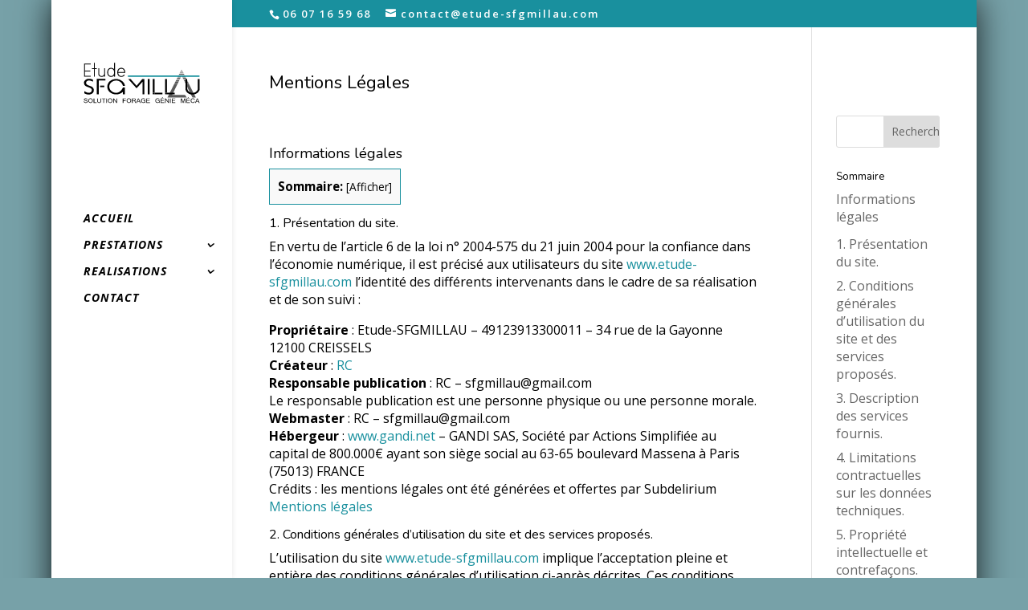

--- FILE ---
content_type: text/html; charset=UTF-8
request_url: https://www.etude-sfgmillau.com/mentions-legales/
body_size: 15978
content:
<!DOCTYPE html>
<!--[if IE 6]>
<html id="ie6" lang="fr-FR">
<![endif]-->
<!--[if IE 7]>
<html id="ie7" lang="fr-FR">
<![endif]-->
<!--[if IE 8]>
<html id="ie8" lang="fr-FR">
<![endif]-->
<!--[if !(IE 6) | !(IE 7) | !(IE 8)  ]><!-->
<html lang="fr-FR">
<!--<![endif]-->
<head>
	<meta charset="UTF-8" />
			
	
	<link rel="pingback" href="https://www.etude-sfgmillau.com/xmlrpc.php" />

		<!--[if lt IE 9]>
	<script src="https://www.etude-sfgmillau.com/wp-content/themes/Divi/js/html5.js" type="text/javascript"></script>
	<![endif]-->

	<script type="text/javascript">
		document.documentElement.className = 'js';
	</script>

	<meta name='robots' content='index, follow, max-video-preview:-1, max-snippet:-1, max-image-preview:large' />

	<!-- This site is optimized with the Yoast SEO plugin v19.5.1 - https://yoast.com/wordpress/plugins/seo/ -->
	<title>Mentions Légales : Conception Matériel Forage : Etude-SFGMILLAU</title>
	<meta name="description" content="Informations légales 1. Présentation du site. En vertu de l&#039;article 6 de la loi n° 2004-575 du 21 juin 2004 pour la confiance dans l&#039;économie numérique, il" />
	<link rel="canonical" href="https://www.etude-sfgmillau.com/mentions-legales/" />
	<meta property="og:locale" content="fr_FR" />
	<meta property="og:type" content="article" />
	<meta property="og:title" content="Mentions Légales : Conception Matériel Forage : Etude-SFGMILLAU" />
	<meta property="og:description" content="Informations légales 1. Présentation du site. En vertu de l&#039;article 6 de la loi n° 2004-575 du 21 juin 2004 pour la confiance dans l&#039;économie numérique, il" />
	<meta property="og:url" content="https://www.etude-sfgmillau.com/mentions-legales/" />
	<meta property="og:site_name" content="Etude-SFGMILLAU" />
	<meta property="article:modified_time" content="2017-06-12T15:17:36+00:00" />
	<meta name="twitter:card" content="summary" />
	<meta name="twitter:label1" content="Durée de lecture estimée" />
	<meta name="twitter:data1" content="8 minutes" />
	<script type="application/ld+json" class="yoast-schema-graph">{"@context":"https://schema.org","@graph":[{"@type":"WebPage","@id":"https://www.etude-sfgmillau.com/mentions-legales/","url":"https://www.etude-sfgmillau.com/mentions-legales/","name":"Mentions Légales : Conception Matériel Forage : Etude-SFGMILLAU","isPartOf":{"@id":"https://www.etude-sfgmillau.com/#website"},"datePublished":"2017-03-20T14:02:00+00:00","dateModified":"2017-06-12T15:17:36+00:00","description":"Informations légales 1. Présentation du site. En vertu de l'article 6 de la loi n° 2004-575 du 21 juin 2004 pour la confiance dans l'économie numérique, il","breadcrumb":{"@id":"https://www.etude-sfgmillau.com/mentions-legales/#breadcrumb"},"inLanguage":"fr-FR","potentialAction":[{"@type":"ReadAction","target":["https://www.etude-sfgmillau.com/mentions-legales/"]}]},{"@type":"BreadcrumbList","@id":"https://www.etude-sfgmillau.com/mentions-legales/#breadcrumb","itemListElement":[{"@type":"ListItem","position":1,"name":"Accueil","item":"https://www.etude-sfgmillau.com/"},{"@type":"ListItem","position":2,"name":"Mentions Légales"}]},{"@type":"WebSite","@id":"https://www.etude-sfgmillau.com/#website","url":"https://www.etude-sfgmillau.com/","name":"Etude-SFGMILLAU","description":"Etude Conception Matériel Forage","potentialAction":[{"@type":"SearchAction","target":{"@type":"EntryPoint","urlTemplate":"https://www.etude-sfgmillau.com/?s={search_term_string}"},"query-input":"required name=search_term_string"}],"inLanguage":"fr-FR"}]}</script>
	<!-- / Yoast SEO plugin. -->


<link rel='dns-prefetch' href='//fonts.googleapis.com' />
<link rel='dns-prefetch' href='//s.w.org' />
<link rel="alternate" type="application/rss+xml" title="Etude-SFGMILLAU &raquo; Flux" href="https://www.etude-sfgmillau.com/feed/" />
<link rel="alternate" type="application/rss+xml" title="Etude-SFGMILLAU &raquo; Flux des commentaires" href="https://www.etude-sfgmillau.com/comments/feed/" />
<script type="text/javascript">
window._wpemojiSettings = {"baseUrl":"https:\/\/s.w.org\/images\/core\/emoji\/14.0.0\/72x72\/","ext":".png","svgUrl":"https:\/\/s.w.org\/images\/core\/emoji\/14.0.0\/svg\/","svgExt":".svg","source":{"concatemoji":"https:\/\/www.etude-sfgmillau.com\/wp-includes\/js\/wp-emoji-release.min.js?ver=6.0.11"}};
/*! This file is auto-generated */
!function(e,a,t){var n,r,o,i=a.createElement("canvas"),p=i.getContext&&i.getContext("2d");function s(e,t){var a=String.fromCharCode,e=(p.clearRect(0,0,i.width,i.height),p.fillText(a.apply(this,e),0,0),i.toDataURL());return p.clearRect(0,0,i.width,i.height),p.fillText(a.apply(this,t),0,0),e===i.toDataURL()}function c(e){var t=a.createElement("script");t.src=e,t.defer=t.type="text/javascript",a.getElementsByTagName("head")[0].appendChild(t)}for(o=Array("flag","emoji"),t.supports={everything:!0,everythingExceptFlag:!0},r=0;r<o.length;r++)t.supports[o[r]]=function(e){if(!p||!p.fillText)return!1;switch(p.textBaseline="top",p.font="600 32px Arial",e){case"flag":return s([127987,65039,8205,9895,65039],[127987,65039,8203,9895,65039])?!1:!s([55356,56826,55356,56819],[55356,56826,8203,55356,56819])&&!s([55356,57332,56128,56423,56128,56418,56128,56421,56128,56430,56128,56423,56128,56447],[55356,57332,8203,56128,56423,8203,56128,56418,8203,56128,56421,8203,56128,56430,8203,56128,56423,8203,56128,56447]);case"emoji":return!s([129777,127995,8205,129778,127999],[129777,127995,8203,129778,127999])}return!1}(o[r]),t.supports.everything=t.supports.everything&&t.supports[o[r]],"flag"!==o[r]&&(t.supports.everythingExceptFlag=t.supports.everythingExceptFlag&&t.supports[o[r]]);t.supports.everythingExceptFlag=t.supports.everythingExceptFlag&&!t.supports.flag,t.DOMReady=!1,t.readyCallback=function(){t.DOMReady=!0},t.supports.everything||(n=function(){t.readyCallback()},a.addEventListener?(a.addEventListener("DOMContentLoaded",n,!1),e.addEventListener("load",n,!1)):(e.attachEvent("onload",n),a.attachEvent("onreadystatechange",function(){"complete"===a.readyState&&t.readyCallback()})),(e=t.source||{}).concatemoji?c(e.concatemoji):e.wpemoji&&e.twemoji&&(c(e.twemoji),c(e.wpemoji)))}(window,document,window._wpemojiSettings);
</script>
<meta content="Divi v.3.0.34" name="generator"/><style type="text/css">
img.wp-smiley,
img.emoji {
	display: inline !important;
	border: none !important;
	box-shadow: none !important;
	height: 1em !important;
	width: 1em !important;
	margin: 0 0.07em !important;
	vertical-align: -0.1em !important;
	background: none !important;
	padding: 0 !important;
}
</style>
	<link rel='stylesheet' id='wp-block-library-css'  href='https://www.etude-sfgmillau.com/wp-includes/css/dist/block-library/style.min.css?ver=6.0.11' type='text/css' media='all' />
<style id='global-styles-inline-css' type='text/css'>
body{--wp--preset--color--black: #000000;--wp--preset--color--cyan-bluish-gray: #abb8c3;--wp--preset--color--white: #ffffff;--wp--preset--color--pale-pink: #f78da7;--wp--preset--color--vivid-red: #cf2e2e;--wp--preset--color--luminous-vivid-orange: #ff6900;--wp--preset--color--luminous-vivid-amber: #fcb900;--wp--preset--color--light-green-cyan: #7bdcb5;--wp--preset--color--vivid-green-cyan: #00d084;--wp--preset--color--pale-cyan-blue: #8ed1fc;--wp--preset--color--vivid-cyan-blue: #0693e3;--wp--preset--color--vivid-purple: #9b51e0;--wp--preset--gradient--vivid-cyan-blue-to-vivid-purple: linear-gradient(135deg,rgba(6,147,227,1) 0%,rgb(155,81,224) 100%);--wp--preset--gradient--light-green-cyan-to-vivid-green-cyan: linear-gradient(135deg,rgb(122,220,180) 0%,rgb(0,208,130) 100%);--wp--preset--gradient--luminous-vivid-amber-to-luminous-vivid-orange: linear-gradient(135deg,rgba(252,185,0,1) 0%,rgba(255,105,0,1) 100%);--wp--preset--gradient--luminous-vivid-orange-to-vivid-red: linear-gradient(135deg,rgba(255,105,0,1) 0%,rgb(207,46,46) 100%);--wp--preset--gradient--very-light-gray-to-cyan-bluish-gray: linear-gradient(135deg,rgb(238,238,238) 0%,rgb(169,184,195) 100%);--wp--preset--gradient--cool-to-warm-spectrum: linear-gradient(135deg,rgb(74,234,220) 0%,rgb(151,120,209) 20%,rgb(207,42,186) 40%,rgb(238,44,130) 60%,rgb(251,105,98) 80%,rgb(254,248,76) 100%);--wp--preset--gradient--blush-light-purple: linear-gradient(135deg,rgb(255,206,236) 0%,rgb(152,150,240) 100%);--wp--preset--gradient--blush-bordeaux: linear-gradient(135deg,rgb(254,205,165) 0%,rgb(254,45,45) 50%,rgb(107,0,62) 100%);--wp--preset--gradient--luminous-dusk: linear-gradient(135deg,rgb(255,203,112) 0%,rgb(199,81,192) 50%,rgb(65,88,208) 100%);--wp--preset--gradient--pale-ocean: linear-gradient(135deg,rgb(255,245,203) 0%,rgb(182,227,212) 50%,rgb(51,167,181) 100%);--wp--preset--gradient--electric-grass: linear-gradient(135deg,rgb(202,248,128) 0%,rgb(113,206,126) 100%);--wp--preset--gradient--midnight: linear-gradient(135deg,rgb(2,3,129) 0%,rgb(40,116,252) 100%);--wp--preset--duotone--dark-grayscale: url('#wp-duotone-dark-grayscale');--wp--preset--duotone--grayscale: url('#wp-duotone-grayscale');--wp--preset--duotone--purple-yellow: url('#wp-duotone-purple-yellow');--wp--preset--duotone--blue-red: url('#wp-duotone-blue-red');--wp--preset--duotone--midnight: url('#wp-duotone-midnight');--wp--preset--duotone--magenta-yellow: url('#wp-duotone-magenta-yellow');--wp--preset--duotone--purple-green: url('#wp-duotone-purple-green');--wp--preset--duotone--blue-orange: url('#wp-duotone-blue-orange');--wp--preset--font-size--small: 13px;--wp--preset--font-size--medium: 20px;--wp--preset--font-size--large: 36px;--wp--preset--font-size--x-large: 42px;}.has-black-color{color: var(--wp--preset--color--black) !important;}.has-cyan-bluish-gray-color{color: var(--wp--preset--color--cyan-bluish-gray) !important;}.has-white-color{color: var(--wp--preset--color--white) !important;}.has-pale-pink-color{color: var(--wp--preset--color--pale-pink) !important;}.has-vivid-red-color{color: var(--wp--preset--color--vivid-red) !important;}.has-luminous-vivid-orange-color{color: var(--wp--preset--color--luminous-vivid-orange) !important;}.has-luminous-vivid-amber-color{color: var(--wp--preset--color--luminous-vivid-amber) !important;}.has-light-green-cyan-color{color: var(--wp--preset--color--light-green-cyan) !important;}.has-vivid-green-cyan-color{color: var(--wp--preset--color--vivid-green-cyan) !important;}.has-pale-cyan-blue-color{color: var(--wp--preset--color--pale-cyan-blue) !important;}.has-vivid-cyan-blue-color{color: var(--wp--preset--color--vivid-cyan-blue) !important;}.has-vivid-purple-color{color: var(--wp--preset--color--vivid-purple) !important;}.has-black-background-color{background-color: var(--wp--preset--color--black) !important;}.has-cyan-bluish-gray-background-color{background-color: var(--wp--preset--color--cyan-bluish-gray) !important;}.has-white-background-color{background-color: var(--wp--preset--color--white) !important;}.has-pale-pink-background-color{background-color: var(--wp--preset--color--pale-pink) !important;}.has-vivid-red-background-color{background-color: var(--wp--preset--color--vivid-red) !important;}.has-luminous-vivid-orange-background-color{background-color: var(--wp--preset--color--luminous-vivid-orange) !important;}.has-luminous-vivid-amber-background-color{background-color: var(--wp--preset--color--luminous-vivid-amber) !important;}.has-light-green-cyan-background-color{background-color: var(--wp--preset--color--light-green-cyan) !important;}.has-vivid-green-cyan-background-color{background-color: var(--wp--preset--color--vivid-green-cyan) !important;}.has-pale-cyan-blue-background-color{background-color: var(--wp--preset--color--pale-cyan-blue) !important;}.has-vivid-cyan-blue-background-color{background-color: var(--wp--preset--color--vivid-cyan-blue) !important;}.has-vivid-purple-background-color{background-color: var(--wp--preset--color--vivid-purple) !important;}.has-black-border-color{border-color: var(--wp--preset--color--black) !important;}.has-cyan-bluish-gray-border-color{border-color: var(--wp--preset--color--cyan-bluish-gray) !important;}.has-white-border-color{border-color: var(--wp--preset--color--white) !important;}.has-pale-pink-border-color{border-color: var(--wp--preset--color--pale-pink) !important;}.has-vivid-red-border-color{border-color: var(--wp--preset--color--vivid-red) !important;}.has-luminous-vivid-orange-border-color{border-color: var(--wp--preset--color--luminous-vivid-orange) !important;}.has-luminous-vivid-amber-border-color{border-color: var(--wp--preset--color--luminous-vivid-amber) !important;}.has-light-green-cyan-border-color{border-color: var(--wp--preset--color--light-green-cyan) !important;}.has-vivid-green-cyan-border-color{border-color: var(--wp--preset--color--vivid-green-cyan) !important;}.has-pale-cyan-blue-border-color{border-color: var(--wp--preset--color--pale-cyan-blue) !important;}.has-vivid-cyan-blue-border-color{border-color: var(--wp--preset--color--vivid-cyan-blue) !important;}.has-vivid-purple-border-color{border-color: var(--wp--preset--color--vivid-purple) !important;}.has-vivid-cyan-blue-to-vivid-purple-gradient-background{background: var(--wp--preset--gradient--vivid-cyan-blue-to-vivid-purple) !important;}.has-light-green-cyan-to-vivid-green-cyan-gradient-background{background: var(--wp--preset--gradient--light-green-cyan-to-vivid-green-cyan) !important;}.has-luminous-vivid-amber-to-luminous-vivid-orange-gradient-background{background: var(--wp--preset--gradient--luminous-vivid-amber-to-luminous-vivid-orange) !important;}.has-luminous-vivid-orange-to-vivid-red-gradient-background{background: var(--wp--preset--gradient--luminous-vivid-orange-to-vivid-red) !important;}.has-very-light-gray-to-cyan-bluish-gray-gradient-background{background: var(--wp--preset--gradient--very-light-gray-to-cyan-bluish-gray) !important;}.has-cool-to-warm-spectrum-gradient-background{background: var(--wp--preset--gradient--cool-to-warm-spectrum) !important;}.has-blush-light-purple-gradient-background{background: var(--wp--preset--gradient--blush-light-purple) !important;}.has-blush-bordeaux-gradient-background{background: var(--wp--preset--gradient--blush-bordeaux) !important;}.has-luminous-dusk-gradient-background{background: var(--wp--preset--gradient--luminous-dusk) !important;}.has-pale-ocean-gradient-background{background: var(--wp--preset--gradient--pale-ocean) !important;}.has-electric-grass-gradient-background{background: var(--wp--preset--gradient--electric-grass) !important;}.has-midnight-gradient-background{background: var(--wp--preset--gradient--midnight) !important;}.has-small-font-size{font-size: var(--wp--preset--font-size--small) !important;}.has-medium-font-size{font-size: var(--wp--preset--font-size--medium) !important;}.has-large-font-size{font-size: var(--wp--preset--font-size--large) !important;}.has-x-large-font-size{font-size: var(--wp--preset--font-size--x-large) !important;}
</style>
<link rel='stylesheet' id='toc-screen-css'  href='https://www.etude-sfgmillau.com/wp-content/plugins/table-of-contents-plus/screen.min.css?ver=2106' type='text/css' media='all' />
<link rel='stylesheet' id='divi-fonts-css'  href='https://fonts.googleapis.com/css?family=Open+Sans:300italic,400italic,600italic,700italic,800italic,400,300,600,700,800&#038;subset=latin,latin-ext' type='text/css' media='all' />
<link rel='stylesheet' id='et-gf-nunito-css'  href='https://fonts.googleapis.com/css?family=Nunito:400,300,700&#038;subset=latin' type='text/css' media='all' />
<link rel='stylesheet' id='et-gf-open-sans-css'  href='https://fonts.googleapis.com/css?family=Open+Sans:300italic,400italic,600italic,700italic,800italic,400,300,600,700,800&#038;subset=latin,cyrillic-ext,greek-ext,greek,vietnamese,latin-ext,cyrillic' type='text/css' media='all' />
<link rel='stylesheet' id='divi-style-css'  href='https://www.etude-sfgmillau.com/wp-content/themes/Divi/style.css?ver=3.0.34' type='text/css' media='all' />
<link rel='stylesheet' id='et-shortcodes-css-css'  href='https://www.etude-sfgmillau.com/wp-content/themes/Divi/epanel/shortcodes/css/shortcodes.css?ver=3.0.34' type='text/css' media='all' />
<link rel='stylesheet' id='et-shortcodes-responsive-css-css'  href='https://www.etude-sfgmillau.com/wp-content/themes/Divi/epanel/shortcodes/css/shortcodes_responsive.css?ver=3.0.34' type='text/css' media='all' />
<link rel='stylesheet' id='magnific-popup-css'  href='https://www.etude-sfgmillau.com/wp-content/themes/Divi/includes/builder/styles/magnific_popup.css?ver=3.0.34' type='text/css' media='all' />
<script type='text/javascript' src='https://www.etude-sfgmillau.com/wp-includes/js/jquery/jquery.min.js?ver=3.6.0' id='jquery-core-js'></script>
<script type='text/javascript' src='https://www.etude-sfgmillau.com/wp-includes/js/jquery/jquery-migrate.min.js?ver=3.3.2' id='jquery-migrate-js'></script>
<link rel="https://api.w.org/" href="https://www.etude-sfgmillau.com/wp-json/" /><link rel="alternate" type="application/json" href="https://www.etude-sfgmillau.com/wp-json/wp/v2/pages/860" /><link rel="EditURI" type="application/rsd+xml" title="RSD" href="https://www.etude-sfgmillau.com/xmlrpc.php?rsd" />
<link rel="wlwmanifest" type="application/wlwmanifest+xml" href="https://www.etude-sfgmillau.com/wp-includes/wlwmanifest.xml" /> 

<link rel='shortlink' href='https://www.etude-sfgmillau.com/?p=860' />
<link rel="alternate" type="application/json+oembed" href="https://www.etude-sfgmillau.com/wp-json/oembed/1.0/embed?url=https%3A%2F%2Fwww.etude-sfgmillau.com%2Fmentions-legales%2F" />
<link rel="alternate" type="text/xml+oembed" href="https://www.etude-sfgmillau.com/wp-json/oembed/1.0/embed?url=https%3A%2F%2Fwww.etude-sfgmillau.com%2Fmentions-legales%2F&#038;format=xml" />

		<!-- GA Google Analytics @ https://m0n.co/ga -->
		<script async src="https://www.googletagmanager.com/gtag/js?id=G-7T3FHKW3C5"></script>
		<script>
			window.dataLayer = window.dataLayer || [];
			function gtag(){dataLayer.push(arguments);}
			gtag('js', new Date());
			gtag('config', 'G-7T3FHKW3C5');
		</script>

	<style type="text/css">div#toc_container {background: #f9f9f9;border: 1px solid #19909e;}div#toc_container ul li {font-size: 90%;}div#toc_container p.toc_title {color: #020202;}div#toc_container p.toc_title a,div#toc_container ul.toc_list a {color: #020202;}div#toc_container p.toc_title a:hover,div#toc_container ul.toc_list a:hover {color: #63717a;}div#toc_container p.toc_title a:hover,div#toc_container ul.toc_list a:hover {color: #63717a;}div#toc_container p.toc_title a:visited,div#toc_container ul.toc_list a:visited {color: #19909e;}</style><meta name="viewport" content="width=device-width, initial-scale=1.0, maximum-scale=1.0, user-scalable=0" />		<style id="theme-customizer-css">
					@media only screen and ( min-width: 767px ) {
				body, .et_pb_column_1_2 .et_quote_content blockquote cite, .et_pb_column_1_2 .et_link_content a.et_link_main_url, .et_pb_column_1_3 .et_quote_content blockquote cite, .et_pb_column_3_8 .et_quote_content blockquote cite, .et_pb_column_1_4 .et_quote_content blockquote cite, .et_pb_blog_grid .et_quote_content blockquote cite, .et_pb_column_1_3 .et_link_content a.et_link_main_url, .et_pb_column_3_8 .et_link_content a.et_link_main_url, .et_pb_column_1_4 .et_link_content a.et_link_main_url, .et_pb_blog_grid .et_link_content a.et_link_main_url, body .et_pb_bg_layout_light .et_pb_post p,  body .et_pb_bg_layout_dark .et_pb_post p { font-size: 16px; }
				.et_pb_slide_content, .et_pb_best_value { font-size: 18px; }
			}
							body { color: #000000; }
								h1, h2, h3, h4, h5, h6 { color: #000000; }
								body { line-height: 1.4em; }
							.woocommerce #respond input#submit, .woocommerce-page #respond input#submit, .woocommerce #content input.button, .woocommerce-page #content input.button, .woocommerce-message, .woocommerce-error, .woocommerce-info { background: #19909e !important; }
			#et_search_icon:hover, .mobile_menu_bar:before, .mobile_menu_bar:after, .et_toggle_slide_menu:after, .et-social-icon a:hover, .et_pb_sum, .et_pb_pricing li a, .et_pb_pricing_table_button, .et_overlay:before, .entry-summary p.price ins, .woocommerce div.product span.price, .woocommerce-page div.product span.price, .woocommerce #content div.product span.price, .woocommerce-page #content div.product span.price, .woocommerce div.product p.price, .woocommerce-page div.product p.price, .woocommerce #content div.product p.price, .woocommerce-page #content div.product p.price, .et_pb_member_social_links a:hover, .woocommerce .star-rating span:before, .woocommerce-page .star-rating span:before, .et_pb_widget li a:hover, .et_pb_filterable_portfolio .et_pb_portfolio_filters li a.active, .et_pb_filterable_portfolio .et_pb_portofolio_pagination ul li a.active, .et_pb_gallery .et_pb_gallery_pagination ul li a.active, .wp-pagenavi span.current, .wp-pagenavi a:hover, .nav-single a, .posted_in a { color: #19909e; }
			.et_pb_contact_submit, .et_password_protected_form .et_submit_button, .et_pb_bg_layout_light .et_pb_newsletter_button, .comment-reply-link, .form-submit .et_pb_button, .et_pb_bg_layout_light .et_pb_promo_button, .et_pb_bg_layout_light .et_pb_more_button, .woocommerce a.button.alt, .woocommerce-page a.button.alt, .woocommerce button.button.alt, .woocommerce-page button.button.alt, .woocommerce input.button.alt, .woocommerce-page input.button.alt, .woocommerce #respond input#submit.alt, .woocommerce-page #respond input#submit.alt, .woocommerce #content input.button.alt, .woocommerce-page #content input.button.alt, .woocommerce a.button, .woocommerce-page a.button, .woocommerce button.button, .woocommerce-page button.button, .woocommerce input.button, .woocommerce-page input.button { color: #19909e; }
			.footer-widget h4 { color: #19909e; }
			.et-search-form, .nav li ul, .et_mobile_menu, .footer-widget li:before, .et_pb_pricing li:before, blockquote { border-color: #19909e; }
			.et_pb_counter_amount, .et_pb_featured_table .et_pb_pricing_heading, .et_quote_content, .et_link_content, .et_audio_content, .et_pb_post_slider.et_pb_bg_layout_dark, .et_slide_in_menu_container { background-color: #19909e; }
									a { color: #19909e; }
													#top-header, #et-secondary-nav li ul { background-color: #19909e; }
											#et-secondary-nav li ul a { color: #dd9933; }
							.et_header_style_centered .mobile_nav .select_page, .et_header_style_split .mobile_nav .select_page, .et_nav_text_color_light #top-menu > li > a, .et_nav_text_color_dark #top-menu > li > a, #top-menu a, .et_mobile_menu li a, .et_nav_text_color_light .et_mobile_menu li a, .et_nav_text_color_dark .et_mobile_menu li a, #et_search_icon:before, .et_search_form_container input, span.et_close_search_field:after, #et-top-navigation .et-cart-info { color: #000000; }
			.et_search_form_container input::-moz-placeholder { color: #000000; }
			.et_search_form_container input::-webkit-input-placeholder { color: #000000; }
			.et_search_form_container input:-ms-input-placeholder { color: #000000; }
									#top-header, #top-header a, #et-secondary-nav li li a, #top-header .et-social-icon a:before {
									font-size: 13px;
																	letter-spacing: 2px;
							}
				
					#top-menu li a, .et_search_form_container input {
									font-weight: bold; font-style: italic; text-transform: none; text-decoration: none; 													letter-spacing: 1px;
							}

			.et_search_form_container input::-moz-placeholder {
									font-weight: bold; font-style: italic; text-transform: none; text-decoration: none; 													letter-spacing: 1px;
							}
			.et_search_form_container input::-webkit-input-placeholder {
									font-weight: bold; font-style: italic; text-transform: none; text-decoration: none; 													letter-spacing: 1px;
							}
			.et_search_form_container input:-ms-input-placeholder {
									font-weight: bold; font-style: italic; text-transform: none; text-decoration: none; 													letter-spacing: 1px;
							}
		
					#top-menu li.current-menu-ancestor > a, #top-menu li.current-menu-item > a,
			.et_color_scheme_red #top-menu li.current-menu-ancestor > a, .et_color_scheme_red #top-menu li.current-menu-item > a,
			.et_color_scheme_pink #top-menu li.current-menu-ancestor > a, .et_color_scheme_pink #top-menu li.current-menu-item > a,
			.et_color_scheme_orange #top-menu li.current-menu-ancestor > a, .et_color_scheme_orange #top-menu li.current-menu-item > a,
			.et_color_scheme_green #top-menu li.current-menu-ancestor > a, .et_color_scheme_green #top-menu li.current-menu-item > a { color: #19909e; }
							#main-footer { background-color: #eeee22; }
							#footer-widgets .footer-widget li a { color: #81d742; }
							.footer-widget { color: #d8bf1c; }
							#main-footer .footer-widget h4 { color: #dd9933; }
							.footer-widget li:before { border-color: #dd3333; }
							.footer-widget, .footer-widget li, .footer-widget li a, #footer-info { font-size: 13px; }
				.footer-widget .et_pb_widget div, .footer-widget .et_pb_widget ul, .footer-widget .et_pb_widget ol, .footer-widget .et_pb_widget label { line-height: 1em ; }#footer-widgets .footer-widget li:before { top: 3.5px; }#et-footer-nav { background-color: rgba(238,238,34,0.05); }#footer-bottom { background-color: #19909e; }#footer-info, #footer-info a { color: #ffffff; }#footer-bottom .et-social-icon a { font-size: 10px ; }#footer-bottom .et-social-icon a { color: #ffffff; }													body .et_pb_button:hover,
			.woocommerce a.button.alt:hover, .woocommerce-page a.button.alt:hover, .woocommerce button.button.alt:hover, .woocommerce-page button.button.alt:hover, .woocommerce input.button.alt:hover, .woocommerce-page input.button.alt:hover, .woocommerce #respond input#submit.alt:hover, .woocommerce-page #respond input#submit.alt:hover, .woocommerce #content input.button.alt:hover, .woocommerce-page #content input.button.alt:hover,
			.woocommerce a.button:hover, .woocommerce-page a.button:hover, .woocommerce button.button:hover, .woocommerce-page button.button:hover, .woocommerce input.button:hover, .woocommerce-page input.button:hover, .woocommerce #respond input#submit:hover, .woocommerce-page #respond input#submit:hover, .woocommerce #content input.button:hover, .woocommerce-page #content input.button:hover
			{
													background: rgba(25,144,158,0.73) !important;
													border-color: #19909e !important;
															}
		
		
																														
		@media only screen and ( min-width: 981px ) {
																				h1 { font-size: 22px; }
					h2, .product .related h2, .et_pb_column_1_2 .et_quote_content blockquote p { font-size: 18px; }
					h3 { font-size: 16px; }
					h4, .et_pb_circle_counter h3, .et_pb_number_counter h3, .et_pb_column_1_3 .et_pb_post h2, .et_pb_column_1_4 .et_pb_post h2, .et_pb_blog_grid h2, .et_pb_column_1_3 .et_quote_content blockquote p, .et_pb_column_3_8 .et_quote_content blockquote p, .et_pb_column_1_4 .et_quote_content blockquote p, .et_pb_blog_grid .et_quote_content blockquote p, .et_pb_column_1_3 .et_link_content h2, .et_pb_column_3_8 .et_link_content h2, .et_pb_column_1_4 .et_link_content h2, .et_pb_blog_grid .et_link_content h2, .et_pb_column_1_3 .et_audio_content h2, .et_pb_column_3_8 .et_audio_content h2, .et_pb_column_1_4 .et_audio_content h2, .et_pb_blog_grid .et_audio_content h2, .et_pb_column_3_8 .et_pb_audio_module_content h2, .et_pb_column_1_3 .et_pb_audio_module_content h2, .et_pb_gallery_grid .et_pb_gallery_item h3, .et_pb_portfolio_grid .et_pb_portfolio_item h2, .et_pb_filterable_portfolio_grid .et_pb_portfolio_item h2 { font-size: 13px; }
					h5 { font-size: 11px; }
					h6 { font-size: 10px; }
					.et_pb_slide_description .et_pb_slide_title { font-size: 33px; }
					.woocommerce ul.products li.product h3, .woocommerce-page ul.products li.product h3, .et_pb_gallery_grid .et_pb_gallery_item h3, .et_pb_portfolio_grid .et_pb_portfolio_item h2, .et_pb_filterable_portfolio_grid .et_pb_portfolio_item h2, .et_pb_column_1_4 .et_pb_audio_module_content h2 { font-size: 11px; }
																	.et_header_style_left #et-top-navigation, .et_header_style_split #et-top-navigation  { padding: 30px 0 0 0; }
				.et_header_style_left #et-top-navigation nav > ul > li > a, .et_header_style_split #et-top-navigation nav > ul > li > a { padding-bottom: 30px; }
				.et_header_style_split .centered-inline-logo-wrap { width: 60px; margin: -60px 0; }
				.et_header_style_split .centered-inline-logo-wrap #logo { max-height: 60px; }
				.et_pb_svg_logo.et_header_style_split .centered-inline-logo-wrap #logo { height: 60px; }
				.et_header_style_centered #top-menu > li > a { padding-bottom: 11px; }
				.et_header_style_slide #et-top-navigation, .et_header_style_fullscreen #et-top-navigation { padding: 21px 0 21px 0 !important; }
																				#main-header .logo_container { width: 100%; }
				.et_header_style_centered #main-header .logo_container,
				.et_header_style_split #main-header .logo_container { margin: 0 auto; }
										.et_vertical_nav #et-top-navigation { margin-top: 99px;}
										.et_header_style_centered.et_hide_primary_logo #main-header:not(.et-fixed-header) .logo_container, .et_header_style_centered.et_hide_fixed_logo #main-header.et-fixed-header .logo_container { height: 10.8px; }
													.et_header_style_split .centered-inline-logo-wrap { width: auto; height: 74px; }
				.et_header_style_split .et-fixed-header .centered-inline-logo-wrap { width: auto; height: 54px; }
				.et_header_style_split .centered-inline-logo-wrap #logo,
				.et_header_style_split .et-fixed-header .centered-inline-logo-wrap #logo { height: auto; max-height: 100%; }

										.et-fixed-header#top-header, .et-fixed-header#top-header #et-secondary-nav li ul { background-color: #19909e; }
																.et-fixed-header #top-menu a, .et-fixed-header #et_search_icon:before, .et-fixed-header #et_top_search .et-search-form input, .et-fixed-header .et_search_form_container input, .et-fixed-header .et_close_search_field:after, .et-fixed-header #et-top-navigation .et-cart-info { color: #000000 !important; }
				.et-fixed-header .et_search_form_container input::-moz-placeholder { color: #000000 !important; }
				.et-fixed-header .et_search_form_container input::-webkit-input-placeholder { color: #000000 !important; }
				.et-fixed-header .et_search_form_container input:-ms-input-placeholder { color: #000000 !important; }
										.et-fixed-header #top-menu li.current-menu-ancestor > a,
				.et-fixed-header #top-menu li.current-menu-item > a { color: #19909e !important; }
						
					}
					@media only screen and ( min-width: 1350px) {
				.et_pb_row { padding: 27px 0; }
				.et_pb_section { padding: 54px 0; }
				.single.et_pb_pagebuilder_layout.et_full_width_page .et_post_meta_wrapper { padding-top: 81px; }
				.et_pb_section.et_pb_section_first { padding-top: inherit; }
				.et_pb_fullwidth_section { padding: 0; }
			}
		
		@media only screen and ( max-width: 980px ) {
																				}
		@media only screen and ( max-width: 767px ) {
														}
	</style>

	
					<style class="et_heading_font">
				h1, h2, h3, h4, h5, h6 {
					font-family: 'Nunito', Helvetica, Arial, Lucida, sans-serif;				}
				</style>
							<style class="et_body_font">
				body, input, textarea, select {
					font-family: 'Open Sans', Helvetica, Arial, Lucida, sans-serif;				}
				</style>
							<style class="et_primary_nav_font">
				#main-header,
				#et-top-navigation {
					font-family: 'Open Sans', Helvetica, Arial, Lucida, sans-serif;				}
				</style>
			
	
	<style id="module-customizer-css">
			</style>

	<link rel="shortcut icon" href="http://www.etude-sfgmillau.com/wp-content/uploads/2017/04/favicon-final.png" /><style type="text/css" id="custom-background-css">
body.custom-background { background-color: #77a1a8; }
</style>
	<link rel="icon" href="https://www.etude-sfgmillau.com/wp-content/uploads/2017/04/favicon-final-150x150.png" sizes="32x32" />
<link rel="icon" href="https://www.etude-sfgmillau.com/wp-content/uploads/2017/04/favicon-final-300x300.png" sizes="192x192" />
<link rel="apple-touch-icon" href="https://www.etude-sfgmillau.com/wp-content/uploads/2017/04/favicon-final-300x300.png" />
<meta name="msapplication-TileImage" content="https://www.etude-sfgmillau.com/wp-content/uploads/2017/04/favicon-final-300x300.png" />
		<style type="text/css" id="wp-custom-css">
			#gallery-10 .gallery-caption {
    margin-left: auto;
}
.gallery-item a, .gallery-caption {
    width: 100%;
}

.toc_list ul, .toc_widget_list li {
    margin-left: 0 !important;
    padding-left: 0 !important;
}

.toc_widget_list ul {
    margin-top: 0.8em;
}		</style>
		</head>
<body class="page-template-default page page-id-860 custom-background et_pb_button_helper_class et_fullwidth_nav_temp et_vertical_nav et_vertical_fixed et_boxed_layout et_show_nav et_hide_fixed_logo et_hide_mobile_logo et_secondary_nav_enabled et_pb_gutter osx et_pb_gutters4 et_primary_nav_dropdown_animation_expand et_secondary_nav_dropdown_animation_flip et_pb_footer_columns1 et_header_style_split et_pb_svg_logo et_right_sidebar et_divi_theme chrome">
	<div id="page-container">

			<div id="top-header">
			<div class="container clearfix">

			
				<div id="et-info">
									<span id="et-info-phone">06 07 16 59 68</span>
				
									<a href="mailto:contact@etude-sfgmillau.com"><span id="et-info-email">contact@etude-sfgmillau.com</span></a>
				
								</div> <!-- #et-info -->

			
				<div id="et-secondary-menu">
								</div> <!-- #et-secondary-menu -->

			</div> <!-- .container -->
		</div> <!-- #top-header -->
	
	
		<header id="main-header" data-height-onload="60">
			<div class="container clearfix et_menu_container">
							<div class="logo_container">
					<span class="logo_helper"></span>
					<a href="https://www.etude-sfgmillau.com/">
						<img src="http://www.etude-sfgmillau.com/wp-content/uploads/2017/12/version-finale.svg" alt="Etude-SFGMILLAU" id="logo" data-height-percentage="100" />
					</a>
				</div>
				<div id="et-top-navigation" data-height="60" data-fixed-height="40">
											<nav id="top-menu-nav">
						<ul id="top-menu" class="nav"><li id="menu-item-261" class="menu-item menu-item-type-post_type menu-item-object-page menu-item-home menu-item-261"><a href="https://www.etude-sfgmillau.com/">ACCUEIL</a></li>
<li id="menu-item-778" class="menu-item menu-item-type-post_type menu-item-object-page menu-item-has-children menu-item-778"><a href="https://www.etude-sfgmillau.com/prestations-etude-sfgmillau/">PRESTATIONS</a>
<ul class="sub-menu">
	<li id="menu-item-1274" class="menu-item menu-item-type-custom menu-item-object-custom menu-item-1274"><a href="http://www.etude-sfgmillau.com/prestations/#formulairededemandeancre1">Conditions Essai/Démo : PDF</a></li>
	<li id="menu-item-1583" class="menu-item menu-item-type-custom menu-item-object-custom menu-item-1583"><a href="http://www.etude-sfgmillau.com/prestations-etude-sfgmillau/#nosmoyensancre1">Nos Moyens</a></li>
</ul>
</li>
<li id="menu-item-1231" class="menu-item menu-item-type-custom menu-item-object-custom menu-item-has-children menu-item-1231"><a>REALISATIONS</a>
<ul class="sub-menu">
	<li id="menu-item-1232" class="menu-item menu-item-type-custom menu-item-object-custom menu-item-has-children menu-item-1232"><a href="http://www.etude-sfgmillau.com/nos-realisations/">Autres Réalisations</a>
	<ul class="sub-menu">
		<li id="menu-item-1221" class="menu-item menu-item-type-custom menu-item-object-custom menu-item-1221"><a href="http://www.etude-sfgmillau.com/nos-realisations/#cledebarredeforageancre1">Clé de Barre de Forage</a></li>
		<li id="menu-item-1222" class="menu-item menu-item-type-custom menu-item-object-custom menu-item-1222"><a href="http://www.etude-sfgmillau.com/nos-realisations/#stabilisationforageartesienancre1">Stabilisation Forage Artésien</a></li>
		<li id="menu-item-1223" class="menu-item menu-item-type-custom menu-item-object-custom menu-item-1223"><a href="http://www.etude-sfgmillau.com/nos-realisations/#derouleursondesgeothermiquesancre1">Dérouleur Sondes Géothermiques</a></li>
		<li id="menu-item-1184" class="menu-item menu-item-type-custom menu-item-object-custom menu-item-1184"><a href="http://www.etude-sfgmillau.com/nos-realisations/#embrayageancre1">Embrayage à Poudre Electromagnétique</a></li>
		<li id="menu-item-1224" class="menu-item menu-item-type-custom menu-item-object-custom menu-item-1224"><a href="http://www.etude-sfgmillau.com/nos-realisations/#bridedaccouplementancre1">Bride d&rsquo;Accouplement</a></li>
	</ul>
</li>
	<li id="menu-item-1233" class="menu-item menu-item-type-custom menu-item-object-custom menu-item-has-children menu-item-1233"><a href="http://www.etude-sfgmillau.com/treuil-pompe-immergee/">Treuil Pompes Immergées</a>
	<ul class="sub-menu">
		<li id="menu-item-1235" class="menu-item menu-item-type-custom menu-item-object-custom menu-item-1235"><a href="http://www.etude-sfgmillau.com/treuil-pompe-immergee/#caracteristiquestreuilancre1">Principales Caractéristiques Treuil</a></li>
	</ul>
</li>
</ul>
</li>
<li id="menu-item-736" class="menu-item menu-item-type-post_type menu-item-object-page menu-item-736"><a href="https://www.etude-sfgmillau.com/contact-etude-sfgmillau/">CONTACT</a></li>
</ul>						</nav>
					
					
					
					
					<div id="et_mobile_nav_menu">
				<div class="mobile_nav closed">
					<span class="select_page">Sélectionner une page</span>
					<span class="mobile_menu_bar mobile_menu_bar_toggle"></span>
				</div>
			</div>				</div> <!-- #et-top-navigation -->
			</div> <!-- .container -->
			<div class="et_search_outer">
				<div class="container et_search_form_container">
					<form role="search" method="get" class="et-search-form" action="https://www.etude-sfgmillau.com/">
					<input type="search" class="et-search-field" placeholder="Rechercher &hellip;" value="" name="s" title="Rechercher:" />					</form>
					<span class="et_close_search_field"></span>
				</div>
			</div>
		</header> <!-- #main-header -->

		<div id="et-main-area">
<div id="main-content">


	<div class="container">
		<div id="content-area" class="clearfix">
			<div id="left-area">


			
				<article id="post-860" class="post-860 page type-page status-publish hentry">

				
					<h1 class="entry-title main_title">Mentions Légales</h1>
				
				
					<div class="entry-content">
					<p><strong> </strong></p>
<h2><span id="Informations_legales">Informations légales</span></h2><div id="toc_container" class="no_bullets"><p class="toc_title">Sommaire:</p><ul class="toc_list"><li><a href="#Informations_legales">Informations légales</a><ul><li><a href="#1_Presentation_du_site">1. Présentation du site.</a></li><li><a href="#2_Conditions_generales_dutilisation_du_site_et_des_services_proposes">2. Conditions générales d’utilisation du site et des services proposés.</a></li><li><a href="#3_Description_des_services_fournis">3. Description des services fournis.</a></li><li><a href="#4_Limitations_contractuelles_sur_les_donnees_techniques">4. Limitations contractuelles sur les données techniques.</a></li><li><a href="#5_Propriete_intellectuelle_et_contrefacons">5. Propriété intellectuelle et contrefaçons.</a></li><li><a href="#6_Limitations_de_responsabilite">6. Limitations de responsabilité.</a></li><li><a href="#7_Gestion_des_donnees_personnelles">7. Gestion des données personnelles.</a></li><li><a href="#8_Liens_hypertextes_et_cookies">8. Liens hypertextes et cookies.</a></li><li><a href="#9_Droit_applicable_et_attribution_de_juridiction">9. Droit applicable et attribution de juridiction.</a></li><li><a href="#10_Les_principales_lois_concernees">10. Les principales lois concernées.</a></li><li><a href="#11_Lexique">11. Lexique.</a></li></ul></li></ul></div>

<h3><span id="1_Presentation_du_site">1. Présentation du site.</span></h3>
<p>En vertu de l&rsquo;article 6 de la loi n° 2004-575 du 21 juin 2004 pour la confiance dans l&rsquo;économie numérique, il est précisé aux utilisateurs du site <a href="http://www.etude-sfgmillau.com/">www.etude-sfgmillau.com</a> l&rsquo;identité des différents intervenants dans le cadre de sa réalisation et de son suivi :</p>
<p><strong>Propriétaire</strong> : Etude-SFGMILLAU – 49123913300011 – 34 rue de la Gayonne 12100 CREISSELS<br />
<strong>Créateur</strong> : <a href="http//www.etude-sfgmillmau.com">RC</a><br />
<strong>Responsable publication</strong> : RC – sfgmillau@gmail.com<br />
Le responsable publication est une personne physique ou une personne morale.<br />
<strong>Webmaster</strong> : RC – sfgmillau@gmail.com<br />
<strong>Hébergeur</strong> : <a href="http://www.gandi.net" target="_blank" rel="noopener noreferrer">www.gandi.net </a>– GANDI SAS, Société par Actions Simplifiée au capital de 800.000€ ayant son siège social au 63-65 boulevard Massena à Paris (75013) FRANCE<br />
Crédits : les mentions légales ont été générées et offertes par Subdelirium <a href="http://www.subdelirium.com/generateur-de-mentions-legales/" target="_blank" rel="noopener noreferrer">Mentions légales</a></p>
<h3><span id="2_Conditions_generales_dutilisation_du_site_et_des_services_proposes">2. Conditions générales d’utilisation du site et des services proposés.</span></h3>
<p>L’utilisation du site <a href="http://www.etude-sfgmillau.com/">www.etude-sfgmillau.com</a> implique l’acceptation pleine et entière des conditions générales d’utilisation ci-après décrites. Ces conditions d’utilisation sont susceptibles d’être modifiées ou complétées à tout moment, les utilisateurs du site <a href="http://www.etude-sfgmillau.com/">www.etude-sfgmillau.com</a> sont donc invités à les consulter de manière régulière.</p>
<p>Ce site est normalement accessible à tout moment aux utilisateurs. Une interruption pour raison de maintenance technique peut être toutefois décidée par Etude-SFGMILLAU, qui s’efforcera alors de communiquer préalablement aux utilisateurs les dates et heures de l’intervention.</p>
<p>Le site <a href="http://www.etude-sfgmillau.com/">www.etude-sfgmillau.com</a> est mis à jour régulièrement par RC. De la même façon, les mentions légales peuvent être modifiées à tout moment : elles s’imposent néanmoins à l’utilisateur qui est invité à s’y référer le plus souvent possible afin d’en prendre connaissance.</p>
<h3><span id="3_Description_des_services_fournis">3. Description des services fournis.</span></h3>
<p>Le site <a href="http://www.etude-sfgmillau.com/">www.etude-sfgmillau.com</a> a pour objet de fournir une information concernant l’ensemble des activités de la société.</p>
<p>Etude-SFGMILLAU s’efforce de fournir sur le site <a href="http://www.etude-sfgmillau.com/">www.etude-sfgmillau.com</a> des informations aussi précises que possible. Toutefois, il ne pourra être tenue responsable des omissions, des inexactitudes et des carences dans la mise à jour, qu’elles soient de son fait ou du fait des tiers partenaires qui lui fournissent ces informations.</p>
<p>Tous les informations indiquées sur le site <a href="http://www.etude-sfgmillau.com/">www.etude-sfgmillau.com</a> sont données à titre indicatif, et sont susceptibles d’évoluer. Par ailleurs, les renseignements figurant sur le site <a href="http://www.etude-sfgmillau.com/">www.etude-sfgmillau.com</a> ne sont pas exhaustifs. Ils sont donnés sous réserve de modifications ayant été apportées depuis leur mise en ligne.</p>
<h3><span id="4_Limitations_contractuelles_sur_les_donnees_techniques">4. Limitations contractuelles sur les données techniques.</span></h3>
<p>Le site utilise la technologie JavaScript.</p>
<p>Le site Internet ne pourra être tenu responsable de dommages matériels liés à l’utilisation du site. De plus, l’utilisateur du site s’engage à accéder au site en utilisant un matériel récent, ne contenant pas de virus et avec un navigateur de dernière génération mis-à-jour</p>
<h3><span id="5_Propriete_intellectuelle_et_contrefacons">5. Propriété intellectuelle et contrefaçons.</span></h3>
<p>Etude-SFGMILLAU est propriétaire des droits de propriété intellectuelle ou détient les droits d’usage sur tous les éléments accessibles sur le site, notamment les textes, images, graphismes, logo, icônes, sons, logiciels.</p>
<p>Toute reproduction, représentation, modification, publication, adaptation de tout ou partie des éléments du site, quel que soit le moyen ou le procédé utilisé, est interdite, sauf autorisation écrite préalable de : Etude-SFGMILLAU.</p>
<p>Toute exploitation non autorisée du site ou de l’un quelconque des éléments qu’il contient sera considérée comme constitutive d’une contrefaçon et poursuivie conformément aux dispositions des articles L.335-2 et suivants du Code de Propriété Intellectuelle.</p>
<h3><span id="6_Limitations_de_responsabilite">6. Limitations de responsabilité.</span></h3>
<p>Etude-SFGMILLAU ne pourra être tenue responsable des dommages directs et indirects causés au matériel de l’utilisateur, lors de l’accès au site www.etude-sfgmillau.com, et résultant soit de l’utilisation d’un matériel ne répondant pas aux spécifications indiquées au point 4, soit de l’apparition d’un bug ou d’une incompatibilité.</p>
<p>Etude-SFGMILLAU ne pourra également être tenue responsable des dommages indirects (tels par exemple qu’une perte de marché ou perte d’une chance) consécutifs à l’utilisation du site <a href="http://www.etude-sfgmillau.com/">www.etude-sfgmillau.com</a>.</p>
<p>Des espaces interactifs (possibilité de poser des questions dans l’espace contact) sont à la disposition des utilisateurs. Etude-SFGMILLAU se réserve le droit de supprimer, sans mise en demeure préalable, tout contenu déposé dans cet espace qui contreviendrait à la législation applicable en France, en particulier aux dispositions relatives à la protection des données. Le cas échéant, Etude-SFGMILLAU se réserve également la possibilité de mettre en cause la responsabilité civile et/ou pénale de l’utilisateur, notamment en cas de message à caractère raciste, injurieux, diffamant, ou pornographique, quel que soit le support utilisé (texte, photographie…).</p>
<h3><span id="7_Gestion_des_donnees_personnelles">7. Gestion des données personnelles.</span></h3>
<p>En France, les données personnelles sont notamment protégées par la loi n° 78-87 du 6 janvier 1978, la loi n° 2004-801 du 6 août 2004, l&rsquo;article L. 226-13 du Code pénal et la Directive Européenne du 24 octobre 1995.</p>
<p>A l&rsquo;occasion de l&rsquo;utilisation du site <a href="http://www.etude-sfgmillau.com/">www.etude-sfgmillau.com</a>, peuvent êtres recueillies : l&rsquo;URL des liens par l&rsquo;intermédiaire desquels l&rsquo;utilisateur a accédé au site <a href="http://www.etude-sfgmillau.com/">www.etude-sfgmillau.com</a>, le fournisseur d&rsquo;accès de l&rsquo;utilisateur, l&rsquo;adresse de protocole Internet (IP) de l&rsquo;utilisateur.</p>
<p>En tout état de cause Etude-SFGMILLAU ne collecte des informations personnelles relatives à l&rsquo;utilisateur que pour le besoin de certains services proposés par le site <a href="http://www.etude-sfgmillau.com/">www.etude-sfgmillau.com</a>. L&rsquo;utilisateur fournit ces informations en toute connaissance de cause, notamment lorsqu&rsquo;il procède par lui-même à leur saisie. Il est alors précisé à l&rsquo;utilisateur du site <a href="http://www.etude-sfgmillau.com/">www.etude-sfgmillau.com</a> l’obligation ou non de fournir ces informations.</p>
<p>Conformément aux dispositions des articles 38 et suivants de la loi 78-17 du 6 janvier 1978 relative à l’informatique, aux fichiers et aux libertés, tout utilisateur dispose d’un droit d’accès, de rectification et d’opposition aux données personnelles le concernant, en effectuant sa demande écrite et signée, accompagnée d’une copie du titre d’identité avec signature du titulaire de la pièce, en précisant l’adresse à laquelle la réponse doit être envoyée.</p>
<p>Aucune information personnelle de l&rsquo;utilisateur du site <a href="http://www.etude-sfgmillau.com/">www.etude-sfgmillau.com</a> n&rsquo;est publiée à l&rsquo;insu de l&rsquo;utilisateur, échangée, transférée, cédée ou vendue sur un support quelconque à des tiers. Seule l&rsquo;hypothèse du rachat de Etude-SFGMILLAU et de ses droits permettrait la transmission des dites informations à l&rsquo;éventuel acquéreur qui serait à son tour tenu de la même obligation de conservation et de modification des données vis à vis de l&rsquo;utilisateur du site <a href="http://www.etude-sfgmillau.com/">www.etude-sfgmillau.com</a>.</p>
<p>Le site n&rsquo;est pas déclaré à la CNIL car il ne recueille pas d&rsquo;informations personnelles. .</p>
<p>Les bases de données sont protégées par les dispositions de la loi du 1er juillet 1998 transposant la directive 96/9 du 11 mars 1996 relative à la protection juridique des bases de données.</p>
<h3><span id="8_Liens_hypertextes_et_cookies">8. Liens hypertextes et cookies.</span></h3>
<p>Le site <a href="http://www.etude-sfgmillau.com/">www.etude-sfgmillau.com</a> contient un certain nombre de liens hypertextes vers d’autres sites, mis en place avec l’autorisation de Etude-SFGMILLAU. Cependant, Etude-SFGMILLAU n’a pas la possibilité de vérifier le contenu des sites ainsi visités, et n’assumera en conséquence aucune responsabilité de ce fait.</p>
<p>La navigation sur le site <a href="http://www.etude-sfgmillau.com/">www.etude-sfgmillau.com</a> est susceptible de provoquer l’installation de cookie(s) sur l’ordinateur de l’utilisateur. Un cookie est un fichier de petite taille, qui ne permet pas l’identification de l’utilisateur, mais qui enregistre des informations relatives à la navigation d’un ordinateur sur un site. Les données ainsi obtenues visent à faciliter la navigation ultérieure sur le site, et ont également vocation à permettre diverses mesures de fréquentation.</p>
<p>Le refus d’installation d’un cookie peut entraîner l’impossibilité d’accéder à certains services. L’utilisateur peut toutefois configurer son ordinateur de la manière suivante, pour refuser l’installation des cookies :</p>
<p>Sous Internet Explorer : onglet outil (pictogramme en forme de rouage en haut a droite) / options internet. Cliquez sur Confidentialité et choisissez Bloquer tous les cookies. Validez sur Ok.</p>
<p>Sous Firefox : en haut de la fenêtre du navigateur, cliquez sur le bouton Firefox, puis aller dans l&rsquo;onglet Options. Cliquer sur l&rsquo;onglet Vie privée.<br />
Paramétrez les Règles de conservation sur : utiliser les paramètres personnalisés pour l&rsquo;historique. Enfin décochez-la pour désactiver les cookies.</p>
<p>Sous Safari : Cliquez en haut à droite du navigateur sur le pictogramme de menu (symbolisé par un rouage). Sélectionnez Paramètres. Cliquez sur Afficher les paramètres avancés. Dans la section « Confidentialité », cliquez sur Paramètres de contenu. Dans la section « Cookies », vous pouvez bloquer les cookies.</p>
<p>Sous Chrome : Cliquez en haut à droite du navigateur sur le pictogramme de menu (symbolisé par trois lignes horizontales). Sélectionnez Paramètres. Cliquez sur Afficher les paramètres avancés. Dans la section « Confidentialité », cliquez sur préférences. Dans l&rsquo;onglet « Confidentialité », vous pouvez bloquer les cookies.</p>
<h3><span id="9_Droit_applicable_et_attribution_de_juridiction">9. Droit applicable et attribution de juridiction.</span></h3>
<p>Tout litige en relation avec l’utilisation du site <a href="http://www.etude-sfgmillau.com/">www.etude-sfgmillau.com</a> est soumis au droit français. Il est fait attribution exclusive de juridiction aux tribunaux compétents de Paris.</p>
<h3><span id="10_Les_principales_lois_concernees">10. Les principales lois concernées.</span></h3>
<p>Loi n° 78-17 du 6 janvier 1978, notamment modifiée par la loi n° 2004-801 du 6 août 2004 relative à l&rsquo;informatique, aux fichiers et aux libertés.</p>
<p>Loi n° 2004-575 du 21 juin 2004 pour la confiance dans l&rsquo;économie numérique.</p>
<h3><span id="11_Lexique">11. Lexique.</span></h3>
<p>Utilisateur : Internaute se connectant, utilisant le site susnommé.</p>
<p>Informations personnelles : « les informations qui permettent, sous quelque forme que ce soit, directement ou non, l&rsquo;identification des personnes physiques auxquelles elles s&rsquo;appliquent » (article 4 de la loi n° 78-17 du 6 janvier 1978).</p>
					</div> <!-- .entry-content -->

				
				</article> <!-- .et_pb_post -->

			

			</div> <!-- #left-area -->

				<div id="sidebar">
		<div id="text-8" class="et_pb_widget widget_text">			<div class="textwidget"><p></br></p>
</div>
		</div> <!-- end .et_pb_widget --><div id="search-8" class="et_pb_widget widget_search"><form role="search" method="get" id="searchform" class="searchform" action="https://www.etude-sfgmillau.com/">
				<div>
					<label class="screen-reader-text" for="s">Rechercher :</label>
					<input type="text" value="" name="s" id="s" />
					<input type="submit" id="searchsubmit" value="Rechercher" />
				</div>
			</form></div> <!-- end .et_pb_widget --><div id="toc-widget-2" class="et_pb_widget toc_widget"><h4 class="widgettitle">Sommaire</h4><ul class="toc_widget_list no_bullets"><li><a href="#Informations_legales">Informations légales</a><ul><li><a href="#1_Presentation_du_site">1. Présentation du site.</a></li><li><a href="#2_Conditions_generales_dutilisation_du_site_et_des_services_proposes">2. Conditions générales d’utilisation du site et des services proposés.</a></li><li><a href="#3_Description_des_services_fournis">3. Description des services fournis.</a></li><li><a href="#4_Limitations_contractuelles_sur_les_donnees_techniques">4. Limitations contractuelles sur les données techniques.</a></li><li><a href="#5_Propriete_intellectuelle_et_contrefacons">5. Propriété intellectuelle et contrefaçons.</a></li><li><a href="#6_Limitations_de_responsabilite">6. Limitations de responsabilité.</a></li><li><a href="#7_Gestion_des_donnees_personnelles">7. Gestion des données personnelles.</a></li><li><a href="#8_Liens_hypertextes_et_cookies">8. Liens hypertextes et cookies.</a></li><li><a href="#9_Droit_applicable_et_attribution_de_juridiction">9. Droit applicable et attribution de juridiction.</a></li><li><a href="#10_Les_principales_lois_concernees">10. Les principales lois concernées.</a></li><li><a href="#11_Lexique">11. Lexique.</a></li></ul></li></ul></div> <!-- end .et_pb_widget --><div id="black-studio-tinymce-2" class="et_pb_widget widget_black_studio_tinymce"><div class="textwidget"><p style="text-align: center;"><span style="color: #2f9c9c;">Images en 360°</span></p>
<p><img class="wp-image-1107 aligncenter" src="http://www.etude-sfgmillau.com/wp-content/uploads/2017/04/Rotate.png" alt="" width="50" height="50" /></p>
</div></div> <!-- end .et_pb_widget -->	</div> <!-- end #sidebar -->
		</div> <!-- #content-area -->
	</div> <!-- .container -->


</div> <!-- #main-content -->


	<span class="et_pb_scroll_top et-pb-icon"></span>


			<footer id="main-footer">
				

		
				<div id="footer-bottom">
					<div class="container clearfix">
				<div id="footer-info">Etude-SFGMILLAU   12100 MILLAU  -  <a href="http://www.etude-sfgmillau.com/mentions-legales/">Mentions légales</a>   .   Copyright © 2017 .   All Rights Reserved.</div>					</div>	<!-- .container -->
				</div>
			</footer> <!-- #main-footer -->
		</div> <!-- #et-main-area -->


	</div> <!-- #page-container -->

	<script>
	function submit_jackmail_widget_form( id, url, action, nonce, widget_id ) {
		var fields_name_values = document.getElementsByClassName( id + 'name_field' );
		var fields_values = document.getElementsByClassName( id + 'field' );
		var fields = [];
		var i;
		var nb_fields_name_values = fields_values.length;
		var nb_fields_values = fields_values.length;
		if ( nb_fields_name_values === nb_fields_values ) {
			for ( i = 0; i < nb_fields_values; i++ ) {
				fields.push( {
					'field': fields_name_values[ i ].value,
					'value': fields_values[ i ].value
				} );
			}
		}
		var data = {
			action: action,
			nonce: nonce,
			jackmail_widget_id: widget_id,
			jackmail_widget_email: document.getElementById( id + 'email' ).value,
			jackmail_widget_fields: JSON.stringify( fields )
		};
		document.getElementById( id + 'submit' ).disabled = true;
		query_jackmail_widget_form(
			id,
			url,
			data,
			function( data ) {
				data = JSON.parse( data );
				document.getElementById( id + 'email' ).value = '';
				for ( i = 0; i < nb_fields_values; i++ ) {
					fields_values[ i ].value = '';
				}
				document.getElementById( id + 'confirmation' ).innerHTML = data.message;
				alert( data.message );
				document.getElementById( id + 'submit' ).disabled = false;
			}
		);
	}
	function query_jackmail_widget_form( id, url, data, success ) {
		var params = Object.keys( data ).map(
			function( k ) {
				return encodeURIComponent( k ) + '=' + encodeURIComponent( data[ k ] );
			}
		).join( '&' );
		var xhr = window.XMLHttpRequest ? new XMLHttpRequest() : new ActiveXObject( 'Microsoft.XMLHTTP' );
		xhr.open( 'POST', url );
		xhr.onreadystatechange = function() {
			if ( xhr.readyState > 3 && xhr.status === 200 ) {
				success( xhr.responseText );
			}
		};
		xhr.setRequestHeader( 'Content-Type', 'application/x-www-form-urlencoded' );
		xhr.send( params );
		return xhr;
	}
</script>
<style type="text/css" id="et-builder-page-custom-style">
				 .et_pb_bg_layout_dark { color: #ffffff !important; } .page.et_pb_pagebuilder_layout #main-content { background-color: rgba(255,255,255,0); } .et_pb_section { background-color: #ffffff; }
			</style><script>
  (function(i,s,o,g,r,a,m){i['GoogleAnalyticsObject']=r;i[r]=i[r]||function(){
  (i[r].q=i[r].q||[]).push(arguments)},i[r].l=1*new Date();a=s.createElement(o),
  m=s.getElementsByTagName(o)[0];a.async=1;a.src=g;m.parentNode.insertBefore(a,m)
  })(window,document,'script','https://www.google-analytics.com/analytics.js','ga');

  ga('create', 'UA-94037055-1', 'auto');
  ga('send', 'pageview');

</script>
<script type="text/javascript">!function(t,e){"use strict";function n(){if(!a){a=!0;for(var t=0;t<d.length;t++)d[t].fn.call(window,d[t].ctx);d=[]}}function o(){"complete"===document.readyState&&n()}t=t||"docReady",e=e||window;var d=[],a=!1,c=!1;e[t]=function(t,e){return a?void setTimeout(function(){t(e)},1):(d.push({fn:t,ctx:e}),void("complete"===document.readyState||!document.attachEvent&&"interactive"===document.readyState?setTimeout(n,1):c||(document.addEventListener?(document.addEventListener("DOMContentLoaded",n,!1),window.addEventListener("load",n,!1)):(document.attachEvent("onreadystatechange",o),window.attachEvent("onload",n)),c=!0)))}}("wpBruiserDocReady",window);
			(function(){var wpbrLoader = (function(){var g=document,b=g.createElement('script'),c=g.scripts[0];b.async=1;b.src='https://www.etude-sfgmillau.com/?gdbc-client=3.1.43-'+(new Date()).getTime();c.parentNode.insertBefore(b,c);});wpBruiserDocReady(wpbrLoader);window.onunload=function(){};window.addEventListener('pageshow',function(event){if(event.persisted){(typeof window.WPBruiserClient==='undefined')?wpbrLoader():window.WPBruiserClient.requestTokens();}},false);})();
</script><script type='text/javascript' src='https://www.etude-sfgmillau.com/wp-content/themes/Divi/includes/builder/scripts/frontend-builder-global-functions.js?ver=3.0.34' id='et-builder-modules-global-functions-script-js'></script>
<script type='text/javascript' id='toc-front-js-extra'>
/* <![CDATA[ */
var tocplus = {"smooth_scroll":"1","visibility_show":"Afficher","visibility_hide":"Masquer","visibility_hide_by_default":"1","width":"Auto"};
/* ]]> */
</script>
<script type='text/javascript' src='https://www.etude-sfgmillau.com/wp-content/plugins/table-of-contents-plus/front.min.js?ver=2106' id='toc-front-js'></script>
<script type='text/javascript' src='https://www.etude-sfgmillau.com/wp-content/themes/Divi/includes/builder/scripts/jquery.mobile.custom.min.js?ver=3.0.34' id='et-jquery-touch-mobile-js'></script>
<script type='text/javascript' src='https://www.etude-sfgmillau.com/wp-content/themes/Divi/js/custom.js?ver=3.0.34' id='divi-custom-script-js'></script>
<script type='text/javascript' src='https://www.etude-sfgmillau.com/wp-content/themes/Divi/js/smoothscroll.js?ver=3.0.34' id='smooth-scroll-js'></script>
<script type='text/javascript' id='q2w3_fixed_widget-js-extra'>
/* <![CDATA[ */
var q2w3_sidebar_options = [{"sidebar":"sidebar-1","use_sticky_position":false,"margin_top":30,"margin_bottom":10,"stop_elements_selectors":"","screen_max_width":0,"screen_max_height":0,"widgets":["#text-8","#search-8","#toc-widget-2","#black-studio-tinymce-2"]},{"sidebar":"cs-1","use_sticky_position":false,"margin_top":30,"margin_bottom":10,"stop_elements_selectors":"","screen_max_width":0,"screen_max_height":0,"widgets":["#black-studio-tinymce-3"]}];
/* ]]> */
</script>
<script type='text/javascript' src='https://www.etude-sfgmillau.com/wp-content/plugins/q2w3-fixed-widget/js/frontend.min.js?ver=6.1.0' id='q2w3_fixed_widget-js'></script>
<script type='text/javascript' src='https://www.etude-sfgmillau.com/wp-content/themes/Divi/includes/builder/scripts/jquery.fitvids.js?ver=3.0.34' id='divi-fitvids-js'></script>
<script type='text/javascript' src='https://www.etude-sfgmillau.com/wp-content/themes/Divi/includes/builder/scripts/waypoints.min.js?ver=3.0.34' id='waypoints-js'></script>
<script type='text/javascript' src='https://www.etude-sfgmillau.com/wp-content/themes/Divi/includes/builder/scripts/jquery.magnific-popup.js?ver=3.0.34' id='magnific-popup-js'></script>
<script type='text/javascript' id='et-builder-modules-script-js-extra'>
/* <![CDATA[ */
var et_pb_custom = {"ajaxurl":"https:\/\/www.etude-sfgmillau.com\/wp-admin\/admin-ajax.php","images_uri":"https:\/\/www.etude-sfgmillau.com\/wp-content\/themes\/Divi\/images","builder_images_uri":"https:\/\/www.etude-sfgmillau.com\/wp-content\/themes\/Divi\/includes\/builder\/images","et_frontend_nonce":"3b009b80a9","subscription_failed":"Veuillez v\u00e9rifier les champs ci-dessous pour vous assurer que vous avez entr\u00e9 les informations correctes.","et_ab_log_nonce":"883be24555","fill_message":"S'il vous pla\u00eet, remplissez les champs suivants:","contact_error_message":"Veuillez corriger les erreurs suivantes :","invalid":"E-mail non valide","captcha":"Captcha","prev":"Pr\u00e9c\u00e9dent","previous":"Pr\u00e9c\u00e9dente","next":"Prochaine","wrong_captcha":"Vous avez entr\u00e9 le mauvais num\u00e9ro dans le captcha.","is_builder_plugin_used":"","ignore_waypoints":"no","is_divi_theme_used":"1","widget_search_selector":".widget_search","is_ab_testing_active":"","page_id":"860","unique_test_id":"","ab_bounce_rate":"5","is_cache_plugin_active":"no","is_shortcode_tracking":""};
/* ]]> */
</script>
<script type='text/javascript' src='https://www.etude-sfgmillau.com/wp-content/themes/Divi/includes/builder/scripts/frontend-builder-scripts.js?ver=3.0.34' id='et-builder-modules-script-js'></script>
</body>
</html>

--- FILE ---
content_type: image/svg+xml
request_url: https://www.etude-sfgmillau.com/wp-content/uploads/2017/12/version-finale.svg
body_size: 7234
content:
<?xml version="1.0" encoding="UTF-8"?> <!-- Generator: Adobe Illustrator 16.0.0, SVG Export Plug-In . SVG Version: 6.00 Build 0) --> <svg xmlns="http://www.w3.org/2000/svg" xmlns:xlink="http://www.w3.org/1999/xlink" id="Layer_1" x="0px" y="0px" width="358px" height="126px" viewBox="0 0 358 126" xml:space="preserve"> <g> <path opacity="0.65" d="M272.653,100.531h39.104l5.719,8.377h-59.451l20.748-41.76h10.107L272.653,100.531z M289.013,66.881 h-10.107l1.861-3.723h10.107L289.013,66.881z M280.899,62.892l1.863-3.592h9.975l-1.729,3.592H280.899z M283.028,58.769 l1.596-3.325h9.975l-1.596,3.325H283.028z M285.022,54.646l1.596-3.059h9.977l-1.598,3.059H285.022z M287.151,50.522l1.463-2.926 h9.842l-1.33,2.926H287.151z M289.146,46.533l1.33-2.793h9.842l-1.33,2.793H289.146z M301.515,41.479l-0.531,0.931h-9.842 l1.33-2.527h18.221l1.197,2.527h-9.977L301.515,41.479z M293.269,38.287l1.197-2.394h14.23l1.197,2.394H293.269z M295.265,34.297 l1.063-2.261h10.375l1.197,2.261H295.265z M297.259,30.174l1.064-1.995h6.518l0.93,1.995H297.259z M299.255,26.051l0.93-1.729h2.66 l0.932,1.729H299.255z M301.249,21.928l0.266-0.399l0.133,0.399H301.249z M304.042,46.533l-1.463-2.793h9.975l1.463,2.793H304.042z M306.036,50.522l-1.463-2.926h9.977l1.463,2.926H306.036z M308.032,54.646l-1.463-3.059h9.975l1.463,3.059H308.032z M310.159,58.769l-1.729-3.325h9.975l1.729,3.325H310.159z M312.155,62.892l-1.729-3.592h9.973l1.73,3.592H312.155z M314.149,66.881l-1.861-3.723h9.975l1.861,3.723H314.149z M345.403,108.908H335.03l-20.748-41.76h9.975L345.403,108.908z"></path> </g> <g> <g> <g> <path d="M27.891,77.268c-1.116-0.992-2.379-1.818-3.791-2.48c-1.411-0.66-2.858-1.258-4.339-1.795 c-1.482-0.535-2.928-1.055-4.339-1.559c-1.411-0.502-2.675-1.109-3.79-1.818c-1.116-0.707-2.013-1.551-2.692-2.525 c-0.68-0.977-1.02-2.205-1.02-3.685c0-1.164,0.252-2.188,0.758-3.069c0.505-0.882,1.193-1.622,2.065-2.22 c0.871-0.599,1.856-1.047,2.954-1.347c1.098-0.299,2.256-0.448,3.477-0.448c2.125,0,4.165,0.386,6.117,1.157 c1.952,0.771,3.851,1.598,5.698,2.479h0.314v-5.385c0-0.063-0.149-0.22-0.444-0.472c-0.297-0.252-0.532-0.44-0.706-0.567 c-1.813-1.039-3.66-1.684-5.542-1.936c-1.882-0.252-3.869-0.378-5.96-0.378h-3.555c-1.359,0.283-2.728,0.779-4.104,1.488 c-1.377,0.708-2.632,1.566-3.764,2.574c-1.133,1.008-2.057,2.125-2.771,3.354c-0.715,1.228-1.072,2.519-1.072,3.872 c0,2.676,0.418,4.834,1.254,6.471c0.837,1.637,1.995,2.992,3.477,4.061c1.481,1.072,3.25,1.977,5.307,2.717 c2.056,0.74,4.321,1.551,6.796,2.432c0.07,0.033,0.252,0.111,0.549,0.236c0.295,0.127,0.479,0.221,0.549,0.283 c0.592,0.316,1.202,0.654,1.83,1.016c0.627,0.363,1.21,0.756,1.751,1.182c0.54,0.424,1.027,0.896,1.464,1.416 c0.435,0.52,0.758,1.109,0.967,1.771v1.936c0,1.135-0.218,2.197-0.654,3.189c-0.436,0.992-1.055,1.85-1.856,2.574 c-0.802,0.725-1.751,1.291-2.849,1.699c-1.098,0.41-2.292,0.615-3.581,0.615c-1.325,0-2.606-0.15-3.842-0.449 c-1.238-0.299-2.44-0.686-3.607-1.158c-1.168-0.471-2.3-1.016-3.398-1.629c-1.098-0.613-2.188-1.252-3.268-1.912v6.422 c0,0.033,0.217,0.174,0.653,0.426c0.436,0.252,0.792,0.457,1.072,0.613c1.812,0.914,3.642,1.662,5.489,2.244 c1.847,0.582,3.816,0.873,5.908,0.873c2.3,0,4.435-0.299,6.404-0.896c1.968-0.598,3.686-1.465,5.149-2.598 s2.605-2.535,3.424-4.203c0.818-1.668,1.229-3.574,1.229-5.715c0-2.078-0.34-3.826-1.02-5.242 C29.903,79.463,29.005,78.26,27.891,77.268z"></path> <polygon points="40.828,98.969 46.613,98.969 46.613,77.723 46.613,72.926 46.613,56.136 67.341,56.136 67.341,51.339 40.828,51.339 "></polygon> <path d="M85.547,61.917c1.952-1.716,4.2-3.07,6.744-4.062c2.544-0.992,5.228-1.488,8.051-1.488c2.544,0,4.958,0.434,7.241,1.299 c2.282,0.866,4.33,2.047,6.143,3.542c1.812,1.496,3.354,3.235,4.626,5.219c1.272,1.984,2.187,4.078,2.745,6.281l0.313,0.236 h6.117c-0.418-3.053-1.456-5.871-3.11-8.453c-1.656-2.583-3.721-4.818-6.195-6.708c-2.475-1.89-5.254-3.36-8.338-4.416 c-3.084-1.055-6.265-1.582-9.541-1.582c-3.764,0-7.311,0.583-10.639,1.747c-3.329,1.166-6.221,2.787-8.678,4.865 s-4.4,4.565-5.829,7.462c-1.43,2.896-2.144,6.076-2.144,9.541c0,3.463,0.714,6.643,2.144,9.539 c1.429,2.898,3.372,5.385,5.829,7.463s5.35,3.699,8.678,4.865c3.328,1.164,6.875,1.746,10.639,1.746 c4.008,0,7.641-0.629,10.9-1.889c3.258-1.258,6.404-3.07,9.437-5.432v7.32h6.326l0.313-21.395h-6.117 c-0.802,2.016-1.882,4.016-3.241,5.998c-1.359,1.984-2.937,3.764-4.731,5.338c-1.795,1.574-3.782,2.85-5.959,3.824 c-2.179,0.977-4.488,1.465-6.927,1.465c-2.893,0-5.62-0.512-8.182-1.535c-2.562-1.023-4.801-2.4-6.718-4.133 c-1.917-1.73-3.442-3.754-4.574-6.068c-1.133-2.314-1.699-4.777-1.699-7.393c0-2.549,0.575-4.959,1.725-7.225 C82.044,65.625,83.595,63.634,85.547,61.917z"></path> <path d="M163.56,72.143c-0.035,0.031-0.087,0.078-0.157,0.143c-0.07,0.063-0.105,0.109-0.105,0.141h-0.157h-0.157 c-0.07-0.063-0.209-0.189-0.418-0.377c-0.209-0.189-0.349-0.332-0.418-0.426l-16.938-19.364 c-0.104-0.094-0.235-0.196-0.392-0.307c-0.157-0.11-0.323-0.165-0.497-0.165h-6.482l-0.262,0.236l24.571,27.3l0.836,0.756h0.157 h0.157l16.938-18.61l0.993-0.755v38.255h5.751V51.787h-6.273L163.56,72.143z"></path> <rect x="197.54" y="51.787" width="5.646" height="47.182"></rect> <rect x="212.806" y="51.739" width="5.646" height="42.366"></rect> <polygon points="218.452,98.732 212.806,98.732 212.806,98.969 242.344,98.969 242.344,94.105 218.452,94.105 "></polygon> <rect x="212.806" y="94.105" width="5.646" height="4.627"></rect> <rect x="250.812" y="94.105" width="5.646" height="4.627"></rect> <polygon points="256.458,98.732 250.812,98.732 250.812,98.969 280.35,98.969 280.35,94.105 256.458,94.105 "></polygon> <rect x="250.812" y="51.739" width="5.646" height="42.366"></rect> <path d="M351.414,51.739v30.794c0,0.063-0.035,0.205-0.104,0.426c-0.07,0.221-0.156,0.48-0.261,0.779s-0.219,0.598-0.34,0.896 c-0.123,0.299-0.219,0.543-0.288,0.732c-0.627,1.416-1.473,2.684-2.535,3.803c-1.063,1.117-2.274,2.063-3.634,2.832 c-1.359,0.773-2.823,1.363-4.392,1.771c-1.568,0.41-3.172,0.615-4.81,0.615c-1.673,0-3.312-0.236-4.914-0.709 c-1.604-0.473-3.084-1.133-4.443-1.984c-1.359-0.85-2.562-1.873-3.607-3.07c-1.046-1.195-1.83-2.533-2.353-4.014 c-0.07-0.189-0.166-0.48-0.287-0.873c-0.123-0.395-0.235-0.795-0.34-1.205c-0.104-0.408-0.192-0.787-0.262-1.133 c-0.07-0.348-0.104-0.568-0.104-0.662V51.739h-5.28v29.519c0,2.613,0.575,5.029,1.726,7.25c1.149,2.221,2.7,4.148,4.652,5.785 c1.951,1.639,4.208,2.922,6.771,3.85c2.562,0.928,5.235,1.393,8.024,1.393c3.869,0,7.415-0.707,10.639-2.125 c3.224-1.416,5.968-3.541,8.234-6.375c0.905-1.102,1.707-2.354,2.404-3.756c0.697-1.4,1.046-2.811,1.046-4.227V51.739H351.414z"></path> </g> </g> </g> <g> <path d="M1.586,44.362V4.229h20.776v2.542H4.379v19.085H20.99v2.542H4.379V41.82h17.983v2.542H1.586z"></path> <path d="M25.792,20.817v-2.542h6.125V2h2.793v16.276h6.125v2.542H34.71v23.544h-2.793V20.817H25.792z"></path> <path d="M63.423,42.489c-1.862,1.784-4.296,2.676-7.301,2.676h-0.637c-2.908,0-5.325-0.876-7.252-2.631 c-1.895-1.754-2.842-3.983-2.842-6.689V18.276h2.793v17.569c0,1.933,0.686,3.553,2.058,4.86c1.372,1.279,3.119,1.917,5.243,1.917 h0.637c2.123,0,3.871-0.639,5.243-1.917c1.372-1.308,2.058-2.927,2.058-4.86V18.276h2.793v26.086h-2.793V42.489z"></path> <path d="M85.229,17.473c1.731,0,3.364,0.379,4.9,1.137c1.535,0.758,2.809,1.776,3.822,3.054V2h2.793v42.362h-2.793v-3.389 c-1.013,1.279-2.287,2.297-3.822,3.055c-1.536,0.758-3.169,1.137-4.9,1.137h-0.686c-3.365,0-6.125-1.219-8.281-3.657 c-2.156-2.467-3.234-5.603-3.234-9.409v-1.561c0-3.805,1.078-6.941,3.234-9.409c2.156-2.438,4.916-3.657,8.281-3.657H85.229z M85.229,20.015h-0.686c-2.548,0-4.639,0.981-6.272,2.943c-1.634,1.992-2.45,4.519-2.45,7.581v1.561 c0,3.062,0.816,5.589,2.45,7.581c1.633,1.962,3.724,2.943,6.272,2.943h0.686c2.58,0,4.671-0.981,6.272-2.943 c1.633-1.991,2.45-4.519,2.45-7.581v-1.561c0-3.062-0.817-5.589-2.45-7.581C89.899,20.996,87.809,20.015,85.229,20.015z"></path> <path d="M116.441,42.623c1.633,0,3.144-0.438,4.532-1.315c1.388-0.876,2.409-1.969,3.063-3.277l2.499,1.115 c-0.458,0.892-0.997,1.68-1.617,2.363c-2.156,2.438-4.982,3.657-8.477,3.657h-0.784c-3.43,0-6.256-1.219-8.477-3.657 c-2.189-2.437-3.283-5.574-3.283-9.409v-1.561c0-3.835,1.094-6.971,3.283-9.409c2.221-2.438,5.047-3.657,8.477-3.657h0.784 c3.495,0,6.321,1.219,8.477,3.657c2.09,2.289,3.185,5.262,3.283,8.918v2.542H106.69c0.098,2.914,0.931,5.277,2.499,7.09 c1.698,1.962,3.854,2.943,6.468,2.943H116.441z M125.408,30.048c-0.098-2.913-0.931-5.276-2.499-7.09 c-1.699-1.962-3.855-2.943-6.468-2.943h-0.784c-2.614,0-4.77,0.981-6.468,2.943c-1.568,1.813-2.401,4.177-2.499,7.09H125.408z"></path> </g> <line fill="#1A909C" stroke="#17909C" stroke-width="4" stroke-miterlimit="10" x1="136.354" y1="42.99" x2="356.487" y2="42.99"></line> <rect x="50.974" y="72.039" width="12.88" height="4.725"></rect> <g> <rect y="111.5" fill="none" width="385" height="91"></rect> <path d="M7.056,125.271c-1.02,0-1.91-0.113-2.67-0.338c-0.761-0.227-1.395-0.542-1.901-0.949c-0.506-0.406-0.89-0.891-1.152-1.451 s-0.404-1.179-0.426-1.855h1.835c0.051,0.513,0.197,0.957,0.437,1.333s0.548,0.687,0.923,0.933s0.806,0.428,1.294,0.544 c0.488,0.116,1.008,0.175,1.562,0.175c0.539,0,1.028-0.053,1.469-0.16c0.441-0.105,0.817-0.259,1.131-0.461 c0.313-0.201,0.555-0.443,0.726-0.729c0.171-0.283,0.257-0.603,0.257-0.958c0-0.369-0.078-0.684-0.235-0.943 s-0.412-0.485-0.765-0.677s-0.815-0.363-1.387-0.518s-1.276-0.313-2.113-0.477c-0.809-0.172-1.506-0.367-2.092-0.59 c-0.586-0.223-1.067-0.482-1.442-0.779s-0.654-0.638-0.835-1.021c-0.182-0.383-0.273-0.827-0.273-1.333 c0-0.54,0.124-1.041,0.372-1.502s0.597-0.857,1.048-1.189c0.452-0.332,0.992-0.592,1.622-0.779s1.327-0.282,2.092-0.282 c0.809,0,1.546,0.093,2.212,0.276c0.667,0.186,1.242,0.453,1.726,0.805c0.484,0.354,0.863,0.779,1.136,1.283 c0.273,0.502,0.42,1.07,0.442,1.707h-1.846c-0.197-1.635-1.391-2.451-3.583-2.451c-1.07,0-1.895,0.187-2.474,0.559 c-0.579,0.373-0.868,0.877-0.868,1.513c0,0.287,0.053,0.532,0.158,0.733s0.288,0.379,0.546,0.533 c0.258,0.154,0.599,0.294,1.021,0.42c0.422,0.127,0.951,0.252,1.584,0.375c0.43,0.082,0.872,0.17,1.327,0.266 s0.899,0.215,1.333,0.354c0.433,0.141,0.841,0.311,1.224,0.508c0.382,0.199,0.717,0.438,1.005,0.719 c0.288,0.279,0.515,0.611,0.683,0.994s0.251,0.83,0.251,1.344c0,0.594-0.133,1.141-0.398,1.641 c-0.266,0.498-0.637,0.928-1.114,1.287c-0.477,0.357-1.043,0.639-1.698,0.84C8.542,125.17,7.828,125.271,7.056,125.271z"></path> <path d="M21.501,111.265c0.998,0,1.918,0.167,2.764,0.503c0.845,0.334,1.573,0.809,2.185,1.42c0.611,0.611,1.088,1.348,1.431,2.209 s0.514,1.815,0.514,2.861c0,1.039-0.169,1.988-0.508,2.846c-0.338,0.857-0.812,1.596-1.42,2.215s-1.334,1.099-2.179,1.44 s-1.773,0.513-2.785,0.513s-1.94-0.17-2.785-0.508s-1.573-0.814-2.185-1.43c-0.612-0.615-1.087-1.354-1.426-2.215 c-0.338-0.861-0.508-1.815-0.508-2.861c0-1.053,0.173-2.01,0.519-2.871c0.346-0.861,0.825-1.598,1.436-2.209 c0.612-0.612,1.34-1.084,2.185-1.416C19.582,111.431,20.503,111.265,21.501,111.265z M21.49,123.733 c0.721,0,1.383-0.124,1.988-0.374s1.125-0.608,1.562-1.076c0.437-0.469,0.777-1.041,1.021-1.719 c0.244-0.676,0.366-1.445,0.366-2.307s-0.124-1.631-0.372-2.307c-0.248-0.678-0.59-1.248-1.026-1.713 c-0.437-0.465-0.954-0.818-1.551-1.061c-0.597-0.243-1.245-0.365-1.944-0.365c-0.721,0-1.383,0.123-1.988,0.369 s-1.127,0.604-1.567,1.072c-0.441,0.469-0.785,1.039-1.032,1.713c-0.248,0.673-0.372,1.437-0.372,2.291 c0,0.861,0.122,1.631,0.366,2.307c0.244,0.678,0.584,1.25,1.021,1.719c0.437,0.468,0.956,0.826,1.557,1.076 S20.776,123.733,21.49,123.733z"></path> <path d="M40.075,125.035H31.14V111.5h1.912v11.926h7.023V125.035z"></path> <path d="M48.217,125.271c-0.888,0-1.646-0.084-2.272-0.252c-0.626-0.166-1.15-0.396-1.573-0.686 c-0.422-0.291-0.753-0.631-0.994-1.021c-0.241-0.389-0.423-0.805-0.546-1.246c-0.124-0.439-0.202-0.895-0.235-1.363 c-0.033-0.468-0.049-0.928-0.049-1.379V111.5h1.912v7.793c0,0.91,0.083,1.648,0.251,2.215c0.167,0.568,0.41,1.01,0.726,1.328 c0.317,0.318,0.708,0.535,1.174,0.651c0.466,0.116,1.001,0.175,1.605,0.175c0.612,0,1.151-0.059,1.617-0.175 s0.857-0.335,1.174-0.656s0.555-0.766,0.715-1.333s0.24-1.303,0.24-2.205V111.5h1.922v7.824c0,0.937-0.085,1.772-0.256,2.508 c-0.171,0.734-0.47,1.356-0.896,1.865c-0.426,0.51-1.005,0.899-1.736,1.17C50.265,125.137,49.338,125.271,48.217,125.271z"></path> <path d="M67.566,113.11h-4.773v11.925h-1.912V113.11h-4.741v-1.61h11.425V113.11z"></path> <path d="M71.973,125.035h-1.901V111.5h1.901V125.035z"></path> <path d="M81.863,111.265c0.998,0,1.918,0.167,2.764,0.503c0.845,0.334,1.573,0.809,2.185,1.42c0.611,0.611,1.088,1.348,1.431,2.209 s0.514,1.815,0.514,2.861c0,1.039-0.169,1.988-0.508,2.846c-0.338,0.857-0.812,1.596-1.42,2.215s-1.334,1.099-2.179,1.44 s-1.773,0.513-2.785,0.513s-1.94-0.17-2.785-0.508s-1.573-0.814-2.185-1.43c-0.612-0.615-1.087-1.354-1.426-2.215 c-0.338-0.861-0.508-1.815-0.508-2.861c0-1.053,0.173-2.01,0.519-2.871c0.346-0.861,0.825-1.598,1.436-2.209 c0.612-0.612,1.34-1.084,2.185-1.416C79.944,111.431,80.865,111.265,81.863,111.265z M81.852,123.733 c0.721,0,1.383-0.124,1.988-0.374s1.125-0.608,1.562-1.076c0.437-0.469,0.777-1.041,1.021-1.719 c0.244-0.676,0.366-1.445,0.366-2.307s-0.124-1.631-0.372-2.307c-0.248-0.678-0.59-1.248-1.026-1.713 c-0.437-0.465-0.954-0.818-1.551-1.061c-0.597-0.243-1.245-0.365-1.944-0.365c-0.721,0-1.383,0.123-1.988,0.369 s-1.127,0.604-1.567,1.072c-0.441,0.469-0.785,1.039-1.032,1.713c-0.248,0.673-0.372,1.437-0.372,2.291 c0,0.861,0.122,1.631,0.366,2.307c0.244,0.678,0.584,1.25,1.021,1.719c0.437,0.468,0.956,0.826,1.557,1.076 S81.138,123.733,81.852,123.733z"></path> <path d="M102.839,125.035h-1.955l-7.569-10.674v10.674h-1.813V111.5h1.977l7.537,10.695V111.5h1.824V125.035z"></path> <path d="M130.379,113.11h-7.832v4.184h6.805v1.61h-6.805v6.131h-1.912V111.5h9.743V113.11z"></path> <path d="M139.396,111.265c0.998,0,1.918,0.167,2.764,0.503c0.845,0.334,1.573,0.809,2.185,1.42 c0.611,0.611,1.088,1.348,1.431,2.209s0.514,1.815,0.514,2.861c0,1.039-0.169,1.988-0.508,2.846 c-0.338,0.857-0.812,1.596-1.42,2.215s-1.334,1.099-2.179,1.44s-1.773,0.513-2.785,0.513s-1.94-0.17-2.785-0.508 s-1.573-0.814-2.185-1.43c-0.612-0.615-1.087-1.354-1.426-2.215c-0.338-0.861-0.508-1.815-0.508-2.861 c0-1.053,0.173-2.01,0.519-2.871c0.346-0.861,0.825-1.598,1.436-2.209c0.612-0.612,1.34-1.084,2.185-1.416 C137.477,111.431,138.398,111.265,139.396,111.265z M139.385,123.733c0.721,0,1.383-0.124,1.988-0.374s1.125-0.608,1.562-1.076 c0.437-0.469,0.777-1.041,1.021-1.719c0.244-0.676,0.366-1.445,0.366-2.307s-0.124-1.631-0.372-2.307 c-0.248-0.678-0.59-1.248-1.026-1.713c-0.437-0.465-0.954-0.818-1.551-1.061c-0.597-0.243-1.245-0.365-1.944-0.365 c-0.721,0-1.383,0.123-1.988,0.369s-1.127,0.604-1.567,1.072c-0.441,0.469-0.785,1.039-1.032,1.713 c-0.248,0.673-0.372,1.437-0.372,2.291c0,0.861,0.122,1.631,0.366,2.307c0.244,0.678,0.584,1.25,1.021,1.719 c0.437,0.468,0.956,0.826,1.557,1.076S138.671,123.733,139.385,123.733z"></path> <path d="M161.071,125.035h-2.075l-1.354-3.629c-0.124-0.314-0.288-0.604-0.492-0.867c-0.204-0.263-0.44-0.49-0.71-0.682 s-0.57-0.34-0.901-0.445c-0.332-0.106-0.683-0.16-1.054-0.16h-3.539v5.783h-1.912V111.5h6.39c0.386,0,0.753,0.01,1.103,0.025 c0.35,0.018,0.683,0.056,1,0.113c0.317,0.059,0.617,0.146,0.901,0.262c0.284,0.116,0.553,0.277,0.808,0.482 c0.437,0.361,0.768,0.799,0.994,1.313c0.226,0.512,0.338,1.042,0.338,1.589c0,0.472-0.075,0.905-0.224,1.302 c-0.149,0.396-0.364,0.749-0.645,1.057c-0.281,0.308-0.621,0.567-1.021,0.779s-0.852,0.362-1.354,0.451v0.031 c1.005,0.293,1.777,1.11,2.316,2.45L161.071,125.035z M150.945,117.633h4.282c0.59,0,1.098-0.041,1.524-0.123 c0.426-0.082,0.775-0.216,1.048-0.4c0.273-0.185,0.474-0.428,0.601-0.729c0.127-0.301,0.191-0.666,0.191-1.097 c0-0.779-0.255-1.354-0.765-1.728s-1.282-0.559-2.315-0.559h-4.566V117.633z"></path> <path d="M175.646,125.035h-2.163l-1.671-4.111h-6.04l-1.595,4.111h-2.01l5.527-13.535h2.075L175.646,125.035z M171.256,119.488 l-2.545-6.266l-2.414,6.266H171.256z"></path> <path d="M183.746,125.271c-1.042,0-1.99-0.168-2.846-0.502c-0.855-0.336-1.589-0.811-2.201-1.426 c-0.611-0.615-1.085-1.354-1.42-2.215s-0.502-1.818-0.502-2.871c0-1.066,0.167-2.03,0.502-2.892s0.807-1.597,1.415-2.204 c0.608-0.609,1.336-1.077,2.185-1.405c0.848-0.328,1.781-0.492,2.801-0.492c0.859,0,1.657,0.103,2.393,0.308 s1.38,0.498,1.934,0.877c0.553,0.379,1.001,0.836,1.344,1.369c0.342,0.533,0.546,1.131,0.611,1.794h-1.988 c-0.036-0.438-0.162-0.831-0.377-1.179c-0.215-0.35-0.506-0.643-0.873-0.883c-0.368-0.238-0.807-0.422-1.316-0.549 c-0.51-0.125-1.074-0.189-1.693-0.189c-0.735,0-1.407,0.12-2.016,0.359c-0.607,0.239-1.13,0.592-1.566,1.057 c-0.438,0.465-0.776,1.035-1.017,1.712c-0.24,0.677-0.36,1.449-0.36,2.317c0,0.861,0.12,1.631,0.36,2.307 c0.241,0.678,0.579,1.25,1.017,1.719c0.437,0.468,0.961,0.826,1.572,1.076s1.285,0.374,2.021,0.374c1.055,0,1.965-0.159,2.73-0.478 c0.764-0.316,1.401-0.797,1.911-1.439v-2.072h-3.802v-1.619h5.67v6.91h-1.377l-0.491-1.425 C187.383,124.718,185.843,125.271,183.746,125.271z"></path> <path d="M204.089,125.035h-10.771V111.5h10.442v1.61h-8.53v4.112h7.974v1.609h-7.974v4.594h8.858V125.035z"></path> <path d="M227.662,125.271c-1.041,0-1.989-0.168-2.846-0.502c-0.855-0.336-1.589-0.811-2.2-1.426 c-0.612-0.615-1.086-1.354-1.42-2.215c-0.335-0.861-0.503-1.818-0.503-2.871c0-1.066,0.168-2.03,0.503-2.892 c0.334-0.861,0.806-1.597,1.414-2.204c0.608-0.609,1.336-1.077,2.185-1.405s1.782-0.492,2.802-0.492 c0.859,0,1.656,0.103,2.393,0.308c0.735,0.205,1.38,0.498,1.933,0.877c0.554,0.379,1.001,0.836,1.344,1.369 c0.342,0.533,0.546,1.131,0.611,1.794h-1.987c-0.037-0.438-0.162-0.831-0.377-1.179c-0.215-0.35-0.506-0.643-0.874-0.883 c-0.368-0.238-0.807-0.422-1.316-0.549c-0.51-0.125-1.074-0.189-1.692-0.189c-0.736,0-1.408,0.12-2.016,0.359 c-0.608,0.239-1.131,0.592-1.567,1.057c-0.438,0.465-0.775,1.035-1.016,1.712s-0.36,1.449-0.36,2.317 c0,0.861,0.12,1.631,0.36,2.307c0.24,0.678,0.578,1.25,1.016,1.719c0.437,0.468,0.961,0.826,1.573,1.076 c0.611,0.25,1.285,0.374,2.021,0.374c1.056,0,1.966-0.159,2.73-0.478c0.765-0.316,1.401-0.797,1.911-1.439v-2.072h-3.801v-1.619 h5.669v6.91h-1.376l-0.492-1.425C231.3,124.718,229.76,125.271,227.662,125.271z"></path> <path d="M248.006,125.035h-10.771V111.5h10.442v1.61h-8.53v4.112h7.974v1.609h-7.974v4.594h8.858V125.035z M244.172,108.199 l-2.174,2.604h-1.475l1.321-2.604H244.172z"></path> <path d="M262.221,125.035h-1.955l-7.569-10.674v10.674h-1.813V111.5h1.978l7.536,10.695V111.5h1.824V125.035z"></path> <path d="M267.796,125.035h-1.9V111.5h1.9V125.035z"></path> <path d="M282.209,125.035h-10.771V111.5h10.442v1.61h-8.53v4.112h7.974v1.609h-7.974v4.594h8.858V125.035z"></path> <path d="M313.046,125.035h-1.824v-11.504l-4.117,11.504h-1.716l-4.106-11.504v11.504h-1.813V111.5h2.884l3.889,11.279l3.933-11.279 h2.872V125.035z"></path> <path d="M327.24,125.035H316.47V111.5h10.442v1.61h-8.53v4.112h7.974v1.609h-7.974v4.594h8.858V125.035z M323.406,108.199 l-2.174,2.604h-1.475l1.321-2.604H323.406z"></path> <path d="M342.023,115.602h-1.955c-0.029-0.43-0.149-0.818-0.36-1.164c-0.212-0.344-0.488-0.639-0.83-0.881 c-0.343-0.242-0.743-0.43-1.202-0.559c-0.459-0.131-0.954-0.195-1.485-0.195c-0.729,0-1.386,0.119-1.972,0.359 c-0.586,0.238-1.085,0.59-1.496,1.051c-0.412,0.461-0.729,1.03-0.95,1.707c-0.223,0.677-0.333,1.456-0.333,2.338 c0,0.875,0.11,1.652,0.333,2.332c0.222,0.682,0.537,1.254,0.944,1.719c0.408,0.465,0.903,0.818,1.485,1.061 c0.583,0.243,1.23,0.364,1.944,0.364c0.561,0,1.072-0.065,1.535-0.194c0.462-0.131,0.862-0.324,1.201-0.58s0.61-0.568,0.813-0.938 c0.204-0.369,0.328-0.797,0.372-1.282h1.955c-0.065,0.718-0.257,1.356-0.573,1.917c-0.317,0.561-0.732,1.036-1.245,1.426 c-0.514,0.39-1.113,0.686-1.797,0.887c-0.685,0.201-1.428,0.303-2.229,0.303c-1.027,0-1.955-0.164-2.785-0.492 s-1.537-0.798-2.119-1.41c-0.583-0.611-1.03-1.35-1.344-2.215c-0.313-0.864-0.47-1.83-0.47-2.896s0.158-2.031,0.476-2.896 c0.316-0.865,0.766-1.602,1.349-2.21c0.582-0.608,1.289-1.078,2.119-1.409c0.83-0.332,1.755-0.498,2.774-0.498 c0.765,0,1.485,0.104,2.163,0.313c0.677,0.209,1.277,0.502,1.802,0.883c0.524,0.379,0.952,0.837,1.283,1.373 C341.76,114.35,341.958,114.945,342.023,115.602z"></path> <path d="M356.73,125.035h-2.163l-1.671-4.111h-6.04l-1.595,4.111h-2.01l5.526-13.535h2.076L356.73,125.035z M352.34,119.488 l-2.545-6.266l-2.414,6.266H352.34z"></path> </g> <g> </g> <g> </g> <g> </g> <g> </g> <g> </g> <g> </g> </svg> 

--- FILE ---
content_type: text/plain
request_url: https://www.google-analytics.com/j/collect?v=1&_v=j102&a=1914621115&t=pageview&_s=1&dl=https%3A%2F%2Fwww.etude-sfgmillau.com%2Fmentions-legales%2F&ul=en-us%40posix&dt=Mentions%20L%C3%A9gales%20%3A%20Conception%20Mat%C3%A9riel%20Forage%20%3A%20Etude-SFGMILLAU&sr=1280x720&vp=1280x720&_u=IEBAAEABAAAAACAAI~&jid=689816775&gjid=1127576624&cid=331617237.1768674106&tid=UA-94037055-1&_gid=1013375988.1768674106&_r=1&_slc=1&z=684960416
body_size: -452
content:
2,cG-DM3GYQK294